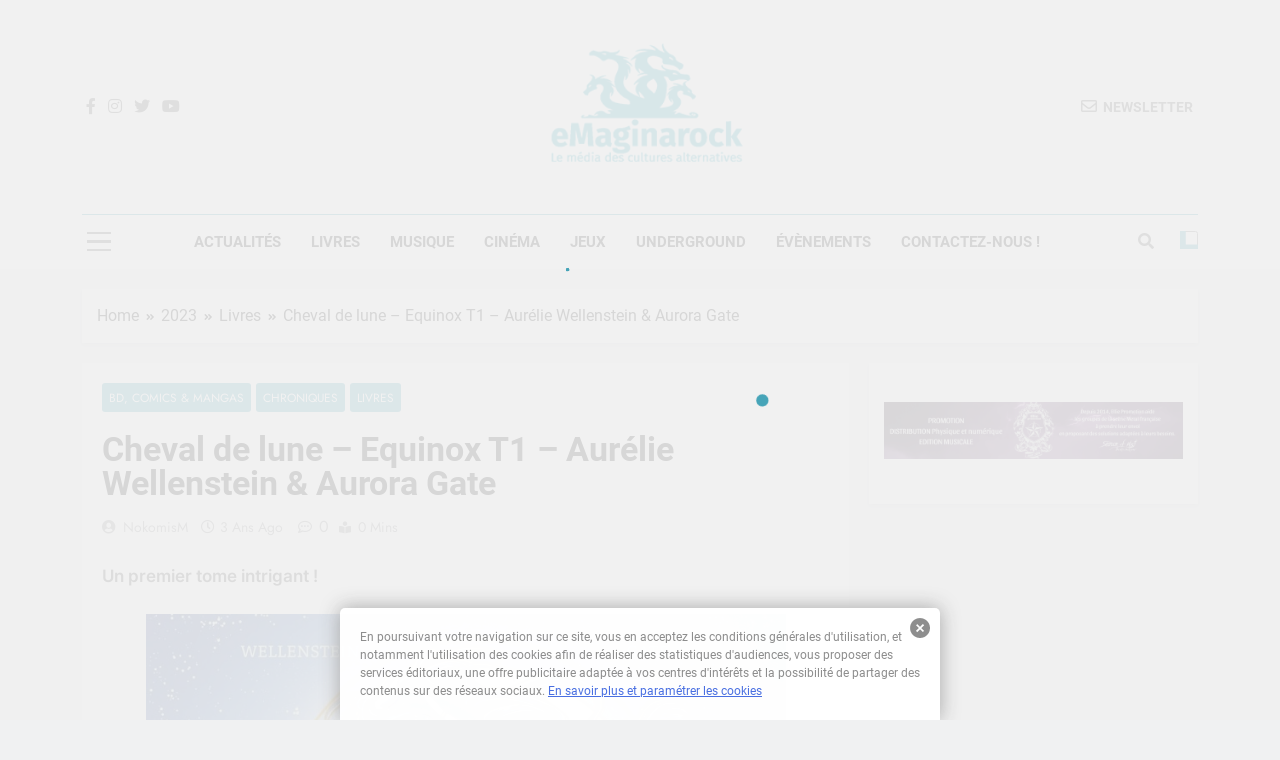

--- FILE ---
content_type: text/html; charset=UTF-8
request_url: http://www.emaginarock.fr/2023/livres/cheval-de-lune-equinox-t1-aurelie-wellenstein-aurora-gate/
body_size: 22203
content:
<!doctype html>
<html lang="fr-FR">
<head>
	<meta charset="UTF-8">
	<meta name="viewport" content="width=device-width, initial-scale=1">
	<link rel="profile" href="https://gmpg.org/xfn/11">
	<meta name='robots' content='index, follow, max-image-preview:large, max-snippet:-1, max-video-preview:-1' />

	<!-- This site is optimized with the Yoast SEO plugin v26.8 - https://yoast.com/product/yoast-seo-wordpress/ -->
	<title>Cheval de lune - Equinox T1 - Aurélie Wellenstein &amp; Aurora Gate - eMaginarock</title>
	<meta name="description" content="Un premier tome qui donne envie de se plonger dans les suivants !" />
	<link rel="canonical" href="https://www.emaginarock.fr/2023/livres/cheval-de-lune-equinox-t1-aurelie-wellenstein-aurora-gate/" />
	<meta property="og:locale" content="fr_FR" />
	<meta property="og:type" content="article" />
	<meta property="og:title" content="Cheval de lune - Equinox T1 - Aurélie Wellenstein &amp; Aurora Gate" />
	<meta property="og:description" content="Un premier tome qui donne envie de se plonger dans les suivants ! Un premier tome qui donne envie de se plonger dans les suivants !" />
	<meta property="og:url" content="https://www.emaginarock.fr/2023/livres/cheval-de-lune-equinox-t1-aurelie-wellenstein-aurora-gate/" />
	<meta property="og:site_name" content="eMaginarock" />
	<meta property="article:publisher" content="https://www.facebook.com/emaginarock/" />
	<meta property="article:published_time" content="2023-01-30T11:00:08+00:00" />
	<meta property="og:image" content="https://www.emaginarock.fr/wp-content/uploads/2023/01/Equinox1.jpg" />
	<meta property="og:image:width" content="1400" />
	<meta property="og:image:height" content="1902" />
	<meta property="og:image:type" content="image/jpeg" />
	<meta name="author" content="NokomisM" />
	<meta name="twitter:card" content="summary_large_image" />
	<meta name="twitter:title" content="Cheval de lune - Equinox T1 - Aurélie Wellenstein &amp; Aurora Gate" />
	<meta name="twitter:description" content="Un premier tome qui donne envie de se plonger dans les suivants !" />
	<meta name="twitter:image" content="http://www.emaginarock.fr/wp-content/uploads/2023/01/Equinox1.jpg" />
	<meta name="twitter:creator" content="@eMaginarock" />
	<meta name="twitter:site" content="@eMaginarock" />
	<meta name="twitter:label1" content="Écrit par" />
	<meta name="twitter:data1" content="NokomisM" />
	<script type="application/ld+json" class="yoast-schema-graph">{"@context":"https://schema.org","@graph":[{"@type":"Article","@id":"https://www.emaginarock.fr/2023/livres/cheval-de-lune-equinox-t1-aurelie-wellenstein-aurora-gate/#article","isPartOf":{"@id":"https://www.emaginarock.fr/2023/livres/cheval-de-lune-equinox-t1-aurelie-wellenstein-aurora-gate/"},"author":{"name":"NokomisM","@id":"https://www.emaginarock.fr/#/schema/person/725dcd2ad05e3648a8a35ad6e63032de"},"headline":"Cheval de lune &#8211; Equinox T1 &#8211; Aurélie Wellenstein &#038; Aurora Gate","datePublished":"2023-01-30T11:00:08+00:00","mainEntityOfPage":{"@id":"https://www.emaginarock.fr/2023/livres/cheval-de-lune-equinox-t1-aurelie-wellenstein-aurora-gate/"},"wordCount":12,"commentCount":0,"publisher":{"@id":"https://www.emaginarock.fr/#organization"},"image":{"@id":"https://www.emaginarock.fr/2023/livres/cheval-de-lune-equinox-t1-aurelie-wellenstein-aurora-gate/#primaryimage"},"thumbnailUrl":"http://www.emaginarock.fr/wp-content/uploads/2023/01/Equinox1.jpg","keywords":["album","Aurélie Wellenstein","Aurora Gate","Bande Dessinée","Cheval de lune","chronique","Drakoo","Equinox","fantasy","français","France","live","livre","Livres"],"articleSection":["BD, comics &amp; mangas","Chroniques","Livres"],"inLanguage":"fr-FR","potentialAction":[{"@type":"CommentAction","name":"Comment","target":["https://www.emaginarock.fr/2023/livres/cheval-de-lune-equinox-t1-aurelie-wellenstein-aurora-gate/#respond"]}]},{"@type":"WebPage","@id":"https://www.emaginarock.fr/2023/livres/cheval-de-lune-equinox-t1-aurelie-wellenstein-aurora-gate/","url":"https://www.emaginarock.fr/2023/livres/cheval-de-lune-equinox-t1-aurelie-wellenstein-aurora-gate/","name":"Cheval de lune - Equinox T1 - Aurélie Wellenstein & Aurora Gate - eMaginarock","isPartOf":{"@id":"https://www.emaginarock.fr/#website"},"primaryImageOfPage":{"@id":"https://www.emaginarock.fr/2023/livres/cheval-de-lune-equinox-t1-aurelie-wellenstein-aurora-gate/#primaryimage"},"image":{"@id":"https://www.emaginarock.fr/2023/livres/cheval-de-lune-equinox-t1-aurelie-wellenstein-aurora-gate/#primaryimage"},"thumbnailUrl":"http://www.emaginarock.fr/wp-content/uploads/2023/01/Equinox1.jpg","datePublished":"2023-01-30T11:00:08+00:00","description":"Un premier tome qui donne envie de se plonger dans les suivants !","breadcrumb":{"@id":"https://www.emaginarock.fr/2023/livres/cheval-de-lune-equinox-t1-aurelie-wellenstein-aurora-gate/#breadcrumb"},"inLanguage":"fr-FR","potentialAction":[{"@type":"ReadAction","target":["https://www.emaginarock.fr/2023/livres/cheval-de-lune-equinox-t1-aurelie-wellenstein-aurora-gate/"]}]},{"@type":"ImageObject","inLanguage":"fr-FR","@id":"https://www.emaginarock.fr/2023/livres/cheval-de-lune-equinox-t1-aurelie-wellenstein-aurora-gate/#primaryimage","url":"http://www.emaginarock.fr/wp-content/uploads/2023/01/Equinox1.jpg","contentUrl":"http://www.emaginarock.fr/wp-content/uploads/2023/01/Equinox1.jpg","width":1400,"height":1902},{"@type":"BreadcrumbList","@id":"https://www.emaginarock.fr/2023/livres/cheval-de-lune-equinox-t1-aurelie-wellenstein-aurora-gate/#breadcrumb","itemListElement":[{"@type":"ListItem","position":1,"name":"Accueil","item":"https://www.emaginarock.fr/"},{"@type":"ListItem","position":2,"name":"Activités du site","item":"https://www.emaginarock.fr/activites-du-site/"},{"@type":"ListItem","position":3,"name":"Cheval de lune &#8211; Equinox T1 &#8211; Aurélie Wellenstein &#038; Aurora Gate"}]},{"@type":"WebSite","@id":"https://www.emaginarock.fr/#website","url":"https://www.emaginarock.fr/","name":"eMaginarock","description":"Le média des cultures alternatives","publisher":{"@id":"https://www.emaginarock.fr/#organization"},"potentialAction":[{"@type":"SearchAction","target":{"@type":"EntryPoint","urlTemplate":"https://www.emaginarock.fr/?s={search_term_string}"},"query-input":{"@type":"PropertyValueSpecification","valueRequired":true,"valueName":"search_term_string"}}],"inLanguage":"fr-FR"},{"@type":"Organization","@id":"https://www.emaginarock.fr/#organization","name":"eMaginarock","url":"https://www.emaginarock.fr/","logo":{"@type":"ImageObject","inLanguage":"fr-FR","@id":"https://www.emaginarock.fr/#/schema/logo/image/","url":"https://i2.wp.com/www.emaginarock.fr/wp-content/uploads/2013/09/logo-newsletter.png?fit=1116%2C522","contentUrl":"https://i2.wp.com/www.emaginarock.fr/wp-content/uploads/2013/09/logo-newsletter.png?fit=1116%2C522","width":1116,"height":522,"caption":"eMaginarock"},"image":{"@id":"https://www.emaginarock.fr/#/schema/logo/image/"},"sameAs":["https://www.facebook.com/emaginarock/","https://x.com/eMaginarock","https://www.youtube.com/channel/UC7NO-PxyucHBaIvO9riwCSg"]},{"@type":"Person","@id":"https://www.emaginarock.fr/#/schema/person/725dcd2ad05e3648a8a35ad6e63032de","name":"NokomisM","image":{"@type":"ImageObject","inLanguage":"fr-FR","@id":"https://www.emaginarock.fr/#/schema/person/image/","url":"https://secure.gravatar.com/avatar/4f6e0a33cacb09e81ac36d2354c826b89ce0241f17eba2bacc84871064fbe8a8?s=96&d=mm&r=g","contentUrl":"https://secure.gravatar.com/avatar/4f6e0a33cacb09e81ac36d2354c826b89ce0241f17eba2bacc84871064fbe8a8?s=96&d=mm&r=g","caption":"NokomisM"},"url":"http://www.emaginarock.fr/author/nokomism/"}]}</script>
	<!-- / Yoast SEO plugin. -->


<link rel='dns-prefetch' href='//www.emaginarock.fr' />
<link rel='dns-prefetch' href='//stats.wp.com' />
<link rel="alternate" type="application/rss+xml" title="eMaginarock &raquo; Flux" href="http://www.emaginarock.fr/feed/" />
<link rel="alternate" type="application/rss+xml" title="eMaginarock &raquo; Flux des commentaires" href="http://www.emaginarock.fr/comments/feed/" />
<link rel="alternate" type="application/rss+xml" title="eMaginarock &raquo; Cheval de lune &#8211; Equinox T1 &#8211; Aurélie Wellenstein &#038; Aurora Gate Flux des commentaires" href="http://www.emaginarock.fr/2023/livres/cheval-de-lune-equinox-t1-aurelie-wellenstein-aurora-gate/feed/" />
<link rel="alternate" title="oEmbed (JSON)" type="application/json+oembed" href="http://www.emaginarock.fr/wp-json/oembed/1.0/embed?url=http%3A%2F%2Fwww.emaginarock.fr%2F2023%2Flivres%2Fcheval-de-lune-equinox-t1-aurelie-wellenstein-aurora-gate%2F" />
<link rel="alternate" title="oEmbed (XML)" type="text/xml+oembed" href="http://www.emaginarock.fr/wp-json/oembed/1.0/embed?url=http%3A%2F%2Fwww.emaginarock.fr%2F2023%2Flivres%2Fcheval-de-lune-equinox-t1-aurelie-wellenstein-aurora-gate%2F&#038;format=xml" />
<style id='wp-img-auto-sizes-contain-inline-css'>
img:is([sizes=auto i],[sizes^="auto," i]){contain-intrinsic-size:3000px 1500px}
/*# sourceURL=wp-img-auto-sizes-contain-inline-css */
</style>
<style id='wp-emoji-styles-inline-css'>

	img.wp-smiley, img.emoji {
		display: inline !important;
		border: none !important;
		box-shadow: none !important;
		height: 1em !important;
		width: 1em !important;
		margin: 0 0.07em !important;
		vertical-align: -0.1em !important;
		background: none !important;
		padding: 0 !important;
	}
/*# sourceURL=wp-emoji-styles-inline-css */
</style>
<style id='wp-block-library-inline-css'>
:root{--wp-block-synced-color:#7a00df;--wp-block-synced-color--rgb:122,0,223;--wp-bound-block-color:var(--wp-block-synced-color);--wp-editor-canvas-background:#ddd;--wp-admin-theme-color:#007cba;--wp-admin-theme-color--rgb:0,124,186;--wp-admin-theme-color-darker-10:#006ba1;--wp-admin-theme-color-darker-10--rgb:0,107,160.5;--wp-admin-theme-color-darker-20:#005a87;--wp-admin-theme-color-darker-20--rgb:0,90,135;--wp-admin-border-width-focus:2px}@media (min-resolution:192dpi){:root{--wp-admin-border-width-focus:1.5px}}.wp-element-button{cursor:pointer}:root .has-very-light-gray-background-color{background-color:#eee}:root .has-very-dark-gray-background-color{background-color:#313131}:root .has-very-light-gray-color{color:#eee}:root .has-very-dark-gray-color{color:#313131}:root .has-vivid-green-cyan-to-vivid-cyan-blue-gradient-background{background:linear-gradient(135deg,#00d084,#0693e3)}:root .has-purple-crush-gradient-background{background:linear-gradient(135deg,#34e2e4,#4721fb 50%,#ab1dfe)}:root .has-hazy-dawn-gradient-background{background:linear-gradient(135deg,#faaca8,#dad0ec)}:root .has-subdued-olive-gradient-background{background:linear-gradient(135deg,#fafae1,#67a671)}:root .has-atomic-cream-gradient-background{background:linear-gradient(135deg,#fdd79a,#004a59)}:root .has-nightshade-gradient-background{background:linear-gradient(135deg,#330968,#31cdcf)}:root .has-midnight-gradient-background{background:linear-gradient(135deg,#020381,#2874fc)}:root{--wp--preset--font-size--normal:16px;--wp--preset--font-size--huge:42px}.has-regular-font-size{font-size:1em}.has-larger-font-size{font-size:2.625em}.has-normal-font-size{font-size:var(--wp--preset--font-size--normal)}.has-huge-font-size{font-size:var(--wp--preset--font-size--huge)}.has-text-align-center{text-align:center}.has-text-align-left{text-align:left}.has-text-align-right{text-align:right}.has-fit-text{white-space:nowrap!important}#end-resizable-editor-section{display:none}.aligncenter{clear:both}.items-justified-left{justify-content:flex-start}.items-justified-center{justify-content:center}.items-justified-right{justify-content:flex-end}.items-justified-space-between{justify-content:space-between}.screen-reader-text{border:0;clip-path:inset(50%);height:1px;margin:-1px;overflow:hidden;padding:0;position:absolute;width:1px;word-wrap:normal!important}.screen-reader-text:focus{background-color:#ddd;clip-path:none;color:#444;display:block;font-size:1em;height:auto;left:5px;line-height:normal;padding:15px 23px 14px;text-decoration:none;top:5px;width:auto;z-index:100000}html :where(.has-border-color){border-style:solid}html :where([style*=border-top-color]){border-top-style:solid}html :where([style*=border-right-color]){border-right-style:solid}html :where([style*=border-bottom-color]){border-bottom-style:solid}html :where([style*=border-left-color]){border-left-style:solid}html :where([style*=border-width]){border-style:solid}html :where([style*=border-top-width]){border-top-style:solid}html :where([style*=border-right-width]){border-right-style:solid}html :where([style*=border-bottom-width]){border-bottom-style:solid}html :where([style*=border-left-width]){border-left-style:solid}html :where(img[class*=wp-image-]){height:auto;max-width:100%}:where(figure){margin:0 0 1em}html :where(.is-position-sticky){--wp-admin--admin-bar--position-offset:var(--wp-admin--admin-bar--height,0px)}@media screen and (max-width:600px){html :where(.is-position-sticky){--wp-admin--admin-bar--position-offset:0px}}

/*# sourceURL=wp-block-library-inline-css */
</style><style id='global-styles-inline-css'>
:root{--wp--preset--aspect-ratio--square: 1;--wp--preset--aspect-ratio--4-3: 4/3;--wp--preset--aspect-ratio--3-4: 3/4;--wp--preset--aspect-ratio--3-2: 3/2;--wp--preset--aspect-ratio--2-3: 2/3;--wp--preset--aspect-ratio--16-9: 16/9;--wp--preset--aspect-ratio--9-16: 9/16;--wp--preset--color--black: #000000;--wp--preset--color--cyan-bluish-gray: #abb8c3;--wp--preset--color--white: #ffffff;--wp--preset--color--pale-pink: #f78da7;--wp--preset--color--vivid-red: #cf2e2e;--wp--preset--color--luminous-vivid-orange: #ff6900;--wp--preset--color--luminous-vivid-amber: #fcb900;--wp--preset--color--light-green-cyan: #7bdcb5;--wp--preset--color--vivid-green-cyan: #00d084;--wp--preset--color--pale-cyan-blue: #8ed1fc;--wp--preset--color--vivid-cyan-blue: #0693e3;--wp--preset--color--vivid-purple: #9b51e0;--wp--preset--gradient--vivid-cyan-blue-to-vivid-purple: linear-gradient(135deg,rgb(6,147,227) 0%,rgb(155,81,224) 100%);--wp--preset--gradient--light-green-cyan-to-vivid-green-cyan: linear-gradient(135deg,rgb(122,220,180) 0%,rgb(0,208,130) 100%);--wp--preset--gradient--luminous-vivid-amber-to-luminous-vivid-orange: linear-gradient(135deg,rgb(252,185,0) 0%,rgb(255,105,0) 100%);--wp--preset--gradient--luminous-vivid-orange-to-vivid-red: linear-gradient(135deg,rgb(255,105,0) 0%,rgb(207,46,46) 100%);--wp--preset--gradient--very-light-gray-to-cyan-bluish-gray: linear-gradient(135deg,rgb(238,238,238) 0%,rgb(169,184,195) 100%);--wp--preset--gradient--cool-to-warm-spectrum: linear-gradient(135deg,rgb(74,234,220) 0%,rgb(151,120,209) 20%,rgb(207,42,186) 40%,rgb(238,44,130) 60%,rgb(251,105,98) 80%,rgb(254,248,76) 100%);--wp--preset--gradient--blush-light-purple: linear-gradient(135deg,rgb(255,206,236) 0%,rgb(152,150,240) 100%);--wp--preset--gradient--blush-bordeaux: linear-gradient(135deg,rgb(254,205,165) 0%,rgb(254,45,45) 50%,rgb(107,0,62) 100%);--wp--preset--gradient--luminous-dusk: linear-gradient(135deg,rgb(255,203,112) 0%,rgb(199,81,192) 50%,rgb(65,88,208) 100%);--wp--preset--gradient--pale-ocean: linear-gradient(135deg,rgb(255,245,203) 0%,rgb(182,227,212) 50%,rgb(51,167,181) 100%);--wp--preset--gradient--electric-grass: linear-gradient(135deg,rgb(202,248,128) 0%,rgb(113,206,126) 100%);--wp--preset--gradient--midnight: linear-gradient(135deg,rgb(2,3,129) 0%,rgb(40,116,252) 100%);--wp--preset--font-size--small: 13px;--wp--preset--font-size--medium: 20px;--wp--preset--font-size--large: 36px;--wp--preset--font-size--x-large: 42px;--wp--preset--spacing--20: 0.44rem;--wp--preset--spacing--30: 0.67rem;--wp--preset--spacing--40: 1rem;--wp--preset--spacing--50: 1.5rem;--wp--preset--spacing--60: 2.25rem;--wp--preset--spacing--70: 3.38rem;--wp--preset--spacing--80: 5.06rem;--wp--preset--shadow--natural: 6px 6px 9px rgba(0, 0, 0, 0.2);--wp--preset--shadow--deep: 12px 12px 50px rgba(0, 0, 0, 0.4);--wp--preset--shadow--sharp: 6px 6px 0px rgba(0, 0, 0, 0.2);--wp--preset--shadow--outlined: 6px 6px 0px -3px rgb(255, 255, 255), 6px 6px rgb(0, 0, 0);--wp--preset--shadow--crisp: 6px 6px 0px rgb(0, 0, 0);}:where(.is-layout-flex){gap: 0.5em;}:where(.is-layout-grid){gap: 0.5em;}body .is-layout-flex{display: flex;}.is-layout-flex{flex-wrap: wrap;align-items: center;}.is-layout-flex > :is(*, div){margin: 0;}body .is-layout-grid{display: grid;}.is-layout-grid > :is(*, div){margin: 0;}:where(.wp-block-columns.is-layout-flex){gap: 2em;}:where(.wp-block-columns.is-layout-grid){gap: 2em;}:where(.wp-block-post-template.is-layout-flex){gap: 1.25em;}:where(.wp-block-post-template.is-layout-grid){gap: 1.25em;}.has-black-color{color: var(--wp--preset--color--black) !important;}.has-cyan-bluish-gray-color{color: var(--wp--preset--color--cyan-bluish-gray) !important;}.has-white-color{color: var(--wp--preset--color--white) !important;}.has-pale-pink-color{color: var(--wp--preset--color--pale-pink) !important;}.has-vivid-red-color{color: var(--wp--preset--color--vivid-red) !important;}.has-luminous-vivid-orange-color{color: var(--wp--preset--color--luminous-vivid-orange) !important;}.has-luminous-vivid-amber-color{color: var(--wp--preset--color--luminous-vivid-amber) !important;}.has-light-green-cyan-color{color: var(--wp--preset--color--light-green-cyan) !important;}.has-vivid-green-cyan-color{color: var(--wp--preset--color--vivid-green-cyan) !important;}.has-pale-cyan-blue-color{color: var(--wp--preset--color--pale-cyan-blue) !important;}.has-vivid-cyan-blue-color{color: var(--wp--preset--color--vivid-cyan-blue) !important;}.has-vivid-purple-color{color: var(--wp--preset--color--vivid-purple) !important;}.has-black-background-color{background-color: var(--wp--preset--color--black) !important;}.has-cyan-bluish-gray-background-color{background-color: var(--wp--preset--color--cyan-bluish-gray) !important;}.has-white-background-color{background-color: var(--wp--preset--color--white) !important;}.has-pale-pink-background-color{background-color: var(--wp--preset--color--pale-pink) !important;}.has-vivid-red-background-color{background-color: var(--wp--preset--color--vivid-red) !important;}.has-luminous-vivid-orange-background-color{background-color: var(--wp--preset--color--luminous-vivid-orange) !important;}.has-luminous-vivid-amber-background-color{background-color: var(--wp--preset--color--luminous-vivid-amber) !important;}.has-light-green-cyan-background-color{background-color: var(--wp--preset--color--light-green-cyan) !important;}.has-vivid-green-cyan-background-color{background-color: var(--wp--preset--color--vivid-green-cyan) !important;}.has-pale-cyan-blue-background-color{background-color: var(--wp--preset--color--pale-cyan-blue) !important;}.has-vivid-cyan-blue-background-color{background-color: var(--wp--preset--color--vivid-cyan-blue) !important;}.has-vivid-purple-background-color{background-color: var(--wp--preset--color--vivid-purple) !important;}.has-black-border-color{border-color: var(--wp--preset--color--black) !important;}.has-cyan-bluish-gray-border-color{border-color: var(--wp--preset--color--cyan-bluish-gray) !important;}.has-white-border-color{border-color: var(--wp--preset--color--white) !important;}.has-pale-pink-border-color{border-color: var(--wp--preset--color--pale-pink) !important;}.has-vivid-red-border-color{border-color: var(--wp--preset--color--vivid-red) !important;}.has-luminous-vivid-orange-border-color{border-color: var(--wp--preset--color--luminous-vivid-orange) !important;}.has-luminous-vivid-amber-border-color{border-color: var(--wp--preset--color--luminous-vivid-amber) !important;}.has-light-green-cyan-border-color{border-color: var(--wp--preset--color--light-green-cyan) !important;}.has-vivid-green-cyan-border-color{border-color: var(--wp--preset--color--vivid-green-cyan) !important;}.has-pale-cyan-blue-border-color{border-color: var(--wp--preset--color--pale-cyan-blue) !important;}.has-vivid-cyan-blue-border-color{border-color: var(--wp--preset--color--vivid-cyan-blue) !important;}.has-vivid-purple-border-color{border-color: var(--wp--preset--color--vivid-purple) !important;}.has-vivid-cyan-blue-to-vivid-purple-gradient-background{background: var(--wp--preset--gradient--vivid-cyan-blue-to-vivid-purple) !important;}.has-light-green-cyan-to-vivid-green-cyan-gradient-background{background: var(--wp--preset--gradient--light-green-cyan-to-vivid-green-cyan) !important;}.has-luminous-vivid-amber-to-luminous-vivid-orange-gradient-background{background: var(--wp--preset--gradient--luminous-vivid-amber-to-luminous-vivid-orange) !important;}.has-luminous-vivid-orange-to-vivid-red-gradient-background{background: var(--wp--preset--gradient--luminous-vivid-orange-to-vivid-red) !important;}.has-very-light-gray-to-cyan-bluish-gray-gradient-background{background: var(--wp--preset--gradient--very-light-gray-to-cyan-bluish-gray) !important;}.has-cool-to-warm-spectrum-gradient-background{background: var(--wp--preset--gradient--cool-to-warm-spectrum) !important;}.has-blush-light-purple-gradient-background{background: var(--wp--preset--gradient--blush-light-purple) !important;}.has-blush-bordeaux-gradient-background{background: var(--wp--preset--gradient--blush-bordeaux) !important;}.has-luminous-dusk-gradient-background{background: var(--wp--preset--gradient--luminous-dusk) !important;}.has-pale-ocean-gradient-background{background: var(--wp--preset--gradient--pale-ocean) !important;}.has-electric-grass-gradient-background{background: var(--wp--preset--gradient--electric-grass) !important;}.has-midnight-gradient-background{background: var(--wp--preset--gradient--midnight) !important;}.has-small-font-size{font-size: var(--wp--preset--font-size--small) !important;}.has-medium-font-size{font-size: var(--wp--preset--font-size--medium) !important;}.has-large-font-size{font-size: var(--wp--preset--font-size--large) !important;}.has-x-large-font-size{font-size: var(--wp--preset--font-size--x-large) !important;}
/*# sourceURL=global-styles-inline-css */
</style>

<style id='classic-theme-styles-inline-css'>
/*! This file is auto-generated */
.wp-block-button__link{color:#fff;background-color:#32373c;border-radius:9999px;box-shadow:none;text-decoration:none;padding:calc(.667em + 2px) calc(1.333em + 2px);font-size:1.125em}.wp-block-file__button{background:#32373c;color:#fff;text-decoration:none}
/*# sourceURL=/wp-includes/css/classic-themes.min.css */
</style>
<link rel='stylesheet' id='contact-form-7-css' href='http://www.emaginarock.fr/wp-content/plugins/contact-form-7/includes/css/styles.css?ver=6.1.4' media='all' />
<style id='contact-form-7-inline-css'>
.wpcf7 .wpcf7-recaptcha iframe {margin-bottom: 0;}.wpcf7 .wpcf7-recaptcha[data-align="center"] > div {margin: 0 auto;}.wpcf7 .wpcf7-recaptcha[data-align="right"] > div {margin: 0 0 0 auto;}
/*# sourceURL=contact-form-7-inline-css */
</style>
<link rel='stylesheet' id='bwg_fonts-css' href='http://www.emaginarock.fr/wp-content/plugins/photo-gallery/css/bwg-fonts/fonts.css?ver=0.0.1' media='all' />
<link rel='stylesheet' id='sumoselect-css' href='http://www.emaginarock.fr/wp-content/plugins/photo-gallery/css/sumoselect.min.css?ver=3.4.6' media='all' />
<link rel='stylesheet' id='mCustomScrollbar-css' href='http://www.emaginarock.fr/wp-content/plugins/photo-gallery/css/jquery.mCustomScrollbar.min.css?ver=3.1.5' media='all' />
<link rel='stylesheet' id='bwg_frontend-css' href='http://www.emaginarock.fr/wp-content/plugins/photo-gallery/css/styles.min.css?ver=1.8.37' media='all' />
<link rel='stylesheet' id='widgetopts-styles-css' href='http://www.emaginarock.fr/wp-content/plugins/widget-options/assets/css/widget-options.css?ver=4.1.3' media='all' />
<link rel='stylesheet' id='fontawesome-css' href='http://www.emaginarock.fr/wp-content/themes/newsmatic/assets/lib/fontawesome/css/all.min.css?ver=5.15.3' media='all' />
<link rel='stylesheet' id='slick-css' href='http://www.emaginarock.fr/wp-content/themes/newsmatic/assets/lib/slick/slick.css?ver=1.8.1' media='all' />
<link rel='stylesheet' id='newsmatic-typo-fonts-css' href='http://www.emaginarock.fr/wp-content/fonts/22c8d6d56cf4a0cb4c042113e7a517af.css' media='all' />
<link rel='stylesheet' id='newsmatic-style-css' href='http://www.emaginarock.fr/wp-content/themes/newsmatic/style.css?ver=1.3.9' media='all' />
<style id='newsmatic-style-inline-css'>
body.newsmatic_font_typography{ --newsmatic-global-preset-color-1: #64748b;}
 body.newsmatic_font_typography{ --newsmatic-global-preset-color-2: #27272a;}
 body.newsmatic_font_typography{ --newsmatic-global-preset-color-3: #ef4444;}
 body.newsmatic_font_typography{ --newsmatic-global-preset-color-4: #eab308;}
 body.newsmatic_font_typography{ --newsmatic-global-preset-color-5: #84cc16;}
 body.newsmatic_font_typography{ --newsmatic-global-preset-color-6: #22c55e;}
 body.newsmatic_font_typography{ --newsmatic-global-preset-color-7: #06b6d4;}
 body.newsmatic_font_typography{ --newsmatic-global-preset-color-8: #0284c7;}
 body.newsmatic_font_typography{ --newsmatic-global-preset-color-9: #6366f1;}
 body.newsmatic_font_typography{ --newsmatic-global-preset-color-10: #84cc16;}
 body.newsmatic_font_typography{ --newsmatic-global-preset-color-11: #a855f7;}
 body.newsmatic_font_typography{ --newsmatic-global-preset-color-12: #f43f5e;}
 body.newsmatic_font_typography{ --newsmatic-global-preset-gradient-color-1: linear-gradient( 135deg, #485563 10%, #29323c 100%);}
 body.newsmatic_font_typography{ --newsmatic-global-preset-gradient-color-2: linear-gradient( 135deg, #FF512F 10%, #F09819 100%);}
 body.newsmatic_font_typography{ --newsmatic-global-preset-gradient-color-3: linear-gradient( 135deg, #00416A 10%, #E4E5E6 100%);}
 body.newsmatic_font_typography{ --newsmatic-global-preset-gradient-color-4: linear-gradient( 135deg, #CE9FFC 10%, #7367F0 100%);}
 body.newsmatic_font_typography{ --newsmatic-global-preset-gradient-color-5: linear-gradient( 135deg, #90F7EC 10%, #32CCBC 100%);}
 body.newsmatic_font_typography{ --newsmatic-global-preset-gradient-color-6: linear-gradient( 135deg, #81FBB8 10%, #28C76F 100%);}
 body.newsmatic_font_typography{ --newsmatic-global-preset-gradient-color-7: linear-gradient( 135deg, #EB3349 10%, #F45C43 100%);}
 body.newsmatic_font_typography{ --newsmatic-global-preset-gradient-color-8: linear-gradient( 135deg, #FFF720 10%, #3CD500 100%);}
 body.newsmatic_font_typography{ --newsmatic-global-preset-gradient-color-9: linear-gradient( 135deg, #FF96F9 10%, #C32BAC 100%);}
 body.newsmatic_font_typography{ --newsmatic-global-preset-gradient-color-10: linear-gradient( 135deg, #69FF97 10%, #00E4FF 100%);}
 body.newsmatic_font_typography{ --newsmatic-global-preset-gradient-color-11: linear-gradient( 135deg, #3C8CE7 10%, #00EAFF 100%);}
 body.newsmatic_font_typography{ --newsmatic-global-preset-gradient-color-12: linear-gradient( 135deg, #FF7AF5 10%, #513162 100%);}
.newsmatic_font_typography { --header-padding: 35px;} .newsmatic_font_typography { --header-padding-tablet: 30px;} .newsmatic_font_typography { --header-padding-smartphone: 30px;}.newsmatic_main_body .site-header.layout--default .top-header{ background: #1b8415}.newsmatic_font_typography .header-custom-button{ background: linear-gradient(135deg,rgb(178,7,29) 0%,rgb(1,1,1) 100%)}.newsmatic_font_typography .header-custom-button:hover{ background: #b2071d}.newsmatic_font_typography { --site-title-family : Roboto; }
.newsmatic_font_typography { --site-title-weight : 700; }
.newsmatic_font_typography { --site-title-texttransform : capitalize; }
.newsmatic_font_typography { --site-title-textdecoration : none; }
.newsmatic_font_typography { --site-title-size : 45px; }
.newsmatic_font_typography { --site-title-size-tab : 43px; }
.newsmatic_font_typography { --site-title-size-mobile : 40px; }
.newsmatic_font_typography { --site-title-lineheight : 45px; }
.newsmatic_font_typography { --site-title-lineheight-tab : 42px; }
.newsmatic_font_typography { --site-title-lineheight-mobile : 40px; }
.newsmatic_font_typography { --site-title-letterspacing : 0px; }
.newsmatic_font_typography { --site-title-letterspacing-tab : 0px; }
.newsmatic_font_typography { --site-title-letterspacing-mobile : 0px; }
.newsmatic_font_typography { --site-tagline-family : Roboto; }
.newsmatic_font_typography { --site-tagline-weight : 400; }
.newsmatic_font_typography { --site-tagline-texttransform : capitalize; }
.newsmatic_font_typography { --site-tagline-textdecoration : none; }
.newsmatic_font_typography { --site-tagline-size : 16px; }
.newsmatic_font_typography { --site-tagline-size-tab : 16px; }
.newsmatic_font_typography { --site-tagline-size-mobile : 16px; }
.newsmatic_font_typography { --site-tagline-lineheight : 26px; }
.newsmatic_font_typography { --site-tagline-lineheight-tab : 26px; }
.newsmatic_font_typography { --site-tagline-lineheight-mobile : 16px; }
.newsmatic_font_typography { --site-tagline-letterspacing : 0px; }
.newsmatic_font_typography { --site-tagline-letterspacing-tab : 0px; }
.newsmatic_font_typography { --site-tagline-letterspacing-mobile : 0px; }
body .site-branding img.custom-logo{ width: 230px; }@media(max-width: 940px) { body .site-branding img.custom-logo{ width: 200px; } }
@media(max-width: 610px) { body .site-branding img.custom-logo{ width: 200px; } }
.newsmatic_font_typography  { --menu-color-hover : #319ab0; }.newsmatic_font_typography  { --sidebar-toggle-color: #525252;}.newsmatic_font_typography  { --sidebar-toggle-color-hover : #319ab0; }.newsmatic_font_typography  { --search-color: #525252;}.newsmatic_font_typography  { --search-color-hover : #319ab0; }.newsmatic_main_body { --site-bk-color: #F0F1F2}.newsmatic_font_typography  { --move-to-top-background-color: #319ab0;}.newsmatic_font_typography  { --move-to-top-background-color-hover : #319ab0; }.newsmatic_font_typography  { --move-to-top-color: #fff;}.newsmatic_font_typography  { --move-to-top-color-hover : #fff; }@media(max-width: 610px) { .ads-banner{ display : block;} }@media(max-width: 610px) { body #newsmatic-scroll-to-top.show{ display : none;} }body .site-header.layout--default .menu-section .row{ border-top: 1px solid #319ab0;}body .site-footer.dark_bk{ border-top: 5px solid #1B8415;}.newsmatic_font_typography  { --custom-btn-color: #ffffff;}.newsmatic_font_typography  { --custom-btn-color-hover : #ffffff; } body.newsmatic_main_body{ --theme-color-red: #319ab0;} body.newsmatic_dark_mode{ --theme-color-red: #319ab0;}body .post-categories .cat-item.cat-8878 { background-color : #319ab0} body .newsmatic-category-no-bk .post-categories .cat-item.cat-8878 a  { color : #319ab0} body.single .post-categories .cat-item.cat-8878 { background-color : #319ab0} body .post-categories .cat-item.cat-1599 { background-color : #319ab0} body .newsmatic-category-no-bk .post-categories .cat-item.cat-1599 a  { color : #319ab0} body.single .post-categories .cat-item.cat-1599 { background-color : #319ab0} body .post-categories .cat-item.cat-8883 { background-color : #319ab0} body .newsmatic-category-no-bk .post-categories .cat-item.cat-8883 a  { color : #319ab0} body.single .post-categories .cat-item.cat-8883 { background-color : #319ab0} body .post-categories .cat-item.cat-1609 { background-color : #319ab0} body .newsmatic-category-no-bk .post-categories .cat-item.cat-1609 a  { color : #319ab0} body.single .post-categories .cat-item.cat-1609 { background-color : #319ab0} body .post-categories .cat-item.cat-1595 { background-color : #319ab0} body .newsmatic-category-no-bk .post-categories .cat-item.cat-1595 a  { color : #319ab0} body.single .post-categories .cat-item.cat-1595 { background-color : #319ab0} body .post-categories .cat-item.cat-7760 { background-color : #319ab0} body .newsmatic-category-no-bk .post-categories .cat-item.cat-7760 a  { color : #319ab0} body.single .post-categories .cat-item.cat-7760 { background-color : #319ab0} body .post-categories .cat-item.cat-1590 { background-color : #319ab0} body .newsmatic-category-no-bk .post-categories .cat-item.cat-1590 a  { color : #319ab0} body.single .post-categories .cat-item.cat-1590 { background-color : #319ab0} body .post-categories .cat-item.cat-1607 { background-color : #319ab0} body .newsmatic-category-no-bk .post-categories .cat-item.cat-1607 a  { color : #319ab0} body.single .post-categories .cat-item.cat-1607 { background-color : #319ab0} body .post-categories .cat-item.cat-1615 { background-color : #319ab0} body .newsmatic-category-no-bk .post-categories .cat-item.cat-1615 a  { color : #319ab0} body.single .post-categories .cat-item.cat-1615 { background-color : #319ab0} body .post-categories .cat-item.cat-1 { background-color : #319ab0} body .newsmatic-category-no-bk .post-categories .cat-item.cat-1 a  { color : #319ab0} body.single .post-categories .cat-item.cat-1 { background-color : #319ab0} body .post-categories .cat-item.cat-1605 { background-color : #319ab0} body .newsmatic-category-no-bk .post-categories .cat-item.cat-1605 a  { color : #319ab0} body.single .post-categories .cat-item.cat-1605 { background-color : #319ab0} body .post-categories .cat-item.cat-7132 { background-color : #319ab0} body .newsmatic-category-no-bk .post-categories .cat-item.cat-7132 a  { color : #319ab0} body.single .post-categories .cat-item.cat-7132 { background-color : #319ab0} body .post-categories .cat-item.cat-1597 { background-color : #319ab0} body .newsmatic-category-no-bk .post-categories .cat-item.cat-1597 a  { color : #319ab0} body.single .post-categories .cat-item.cat-1597 { background-color : #319ab0} body .post-categories .cat-item.cat-1588 { background-color : #319ab0} body .newsmatic-category-no-bk .post-categories .cat-item.cat-1588 a  { color : #319ab0} body.single .post-categories .cat-item.cat-1588 { background-color : #319ab0} body .post-categories .cat-item.cat-1596 { background-color : #319ab0} body .newsmatic-category-no-bk .post-categories .cat-item.cat-1596 a  { color : #319ab0} body.single .post-categories .cat-item.cat-1596 { background-color : #319ab0} body .post-categories .cat-item.cat-1587 { background-color : #319ab0} body .newsmatic-category-no-bk .post-categories .cat-item.cat-1587 a  { color : #319ab0} body.single .post-categories .cat-item.cat-1587 { background-color : #319ab0} body .post-categories .cat-item.cat-5931 { background-color : #319ab0} body .newsmatic-category-no-bk .post-categories .cat-item.cat-5931 a  { color : #319ab0} body.single .post-categories .cat-item.cat-5931 { background-color : #319ab0} body .post-categories .cat-item.cat-2405 { background-color : #319ab0} body .newsmatic-category-no-bk .post-categories .cat-item.cat-2405 a  { color : #319ab0} body.single .post-categories .cat-item.cat-2405 { background-color : #319ab0} body .post-categories .cat-item.cat-1606 { background-color : #319ab0} body .newsmatic-category-no-bk .post-categories .cat-item.cat-1606 a  { color : #319ab0} body.single .post-categories .cat-item.cat-1606 { background-color : #319ab0} body .post-categories .cat-item.cat-8879 { background-color : #319ab0} body .newsmatic-category-no-bk .post-categories .cat-item.cat-8879 a  { color : #319ab0} body.single .post-categories .cat-item.cat-8879 { background-color : #319ab0} body .post-categories .cat-item.cat-1610 { background-color : #319ab0} body .newsmatic-category-no-bk .post-categories .cat-item.cat-1610 a  { color : #319ab0} body.single .post-categories .cat-item.cat-1610 { background-color : #319ab0} body .post-categories .cat-item.cat-1592 { background-color : #319ab0} body .newsmatic-category-no-bk .post-categories .cat-item.cat-1592 a  { color : #319ab0} body.single .post-categories .cat-item.cat-1592 { background-color : #319ab0} body .post-categories .cat-item.cat-1600 { background-color : #319ab0} body .newsmatic-category-no-bk .post-categories .cat-item.cat-1600 a  { color : #319ab0} body.single .post-categories .cat-item.cat-1600 { background-color : #319ab0} body .post-categories .cat-item.cat-5506 { background-color : #319ab0} body .newsmatic-category-no-bk .post-categories .cat-item.cat-5506 a  { color : #319ab0} body.single .post-categories .cat-item.cat-5506 { background-color : #319ab0} body .post-categories .cat-item.cat-1603 { background-color : #319ab0} body .newsmatic-category-no-bk .post-categories .cat-item.cat-1603 a  { color : #319ab0} body.single .post-categories .cat-item.cat-1603 { background-color : #319ab0} body .post-categories .cat-item.cat-1601 { background-color : #319ab0} body .newsmatic-category-no-bk .post-categories .cat-item.cat-1601 a  { color : #319ab0} body.single .post-categories .cat-item.cat-1601 { background-color : #319ab0} body .post-categories .cat-item.cat-1602 { background-color : #319ab0} body .newsmatic-category-no-bk .post-categories .cat-item.cat-1602 a  { color : #319ab0} body.single .post-categories .cat-item.cat-1602 { background-color : #319ab0} body .post-categories .cat-item.cat-1586 { background-color : #319ab0} body .newsmatic-category-no-bk .post-categories .cat-item.cat-1586 a  { color : #319ab0} body.single .post-categories .cat-item.cat-1586 { background-color : #319ab0} body .post-categories .cat-item.cat-1593 { background-color : #319ab0} body .newsmatic-category-no-bk .post-categories .cat-item.cat-1593 a  { color : #319ab0} body.single .post-categories .cat-item.cat-1593 { background-color : #319ab0} body .post-categories .cat-item.cat-1591 { background-color : #319ab0} body .newsmatic-category-no-bk .post-categories .cat-item.cat-1591 a  { color : #319ab0} body.single .post-categories .cat-item.cat-1591 { background-color : #319ab0} body .post-categories .cat-item.cat-1782 { background-color : #319ab0} body .newsmatic-category-no-bk .post-categories .cat-item.cat-1782 a  { color : #319ab0} body.single .post-categories .cat-item.cat-1782 { background-color : #319ab0} body .post-categories .cat-item.cat-1604 { background-color : #319ab0} body .newsmatic-category-no-bk .post-categories .cat-item.cat-1604 a  { color : #319ab0} body.single .post-categories .cat-item.cat-1604 { background-color : #319ab0} body .post-categories .cat-item.cat-1594 { background-color : #319ab0} body .newsmatic-category-no-bk .post-categories .cat-item.cat-1594 a  { color : #319ab0} body.single .post-categories .cat-item.cat-1594 { background-color : #319ab0} body .post-categories .cat-item.cat-1608 { background-color : #319ab0} body .newsmatic-category-no-bk .post-categories .cat-item.cat-1608 a  { color : #319ab0} body.single .post-categories .cat-item.cat-1608 { background-color : #319ab0} body .post-categories .cat-item.cat-1598 { background-color : var( --newsmatic-global-preset-color-7 )} body .newsmatic-category-no-bk .post-categories .cat-item.cat-1598 a  { color : var( --newsmatic-global-preset-color-7 )} body.single .post-categories .cat-item.cat-1598 { background-color : var( --newsmatic-global-preset-color-7 )} body .post-categories .cat-item.cat-1589 { background-color : var( --newsmatic-global-preset-color-7 )} body .newsmatic-category-no-bk .post-categories .cat-item.cat-1589 a  { color : var( --newsmatic-global-preset-color-7 )} body.single .post-categories .cat-item.cat-1589 { background-color : var( --newsmatic-global-preset-color-7 )} body .post-categories .cat-item.cat-1720 { background-color : var( --newsmatic-global-preset-color-7 )} body .newsmatic-category-no-bk .post-categories .cat-item.cat-1720 a  { color : var( --newsmatic-global-preset-color-7 )} body.single .post-categories .cat-item.cat-1720 { background-color : var( --newsmatic-global-preset-color-7 )} body .post-categories .cat-item.cat-8880 { background-color : var( --newsmatic-global-preset-color-7 )} body .newsmatic-category-no-bk .post-categories .cat-item.cat-8880 a  { color : var( --newsmatic-global-preset-color-7 )} body.single .post-categories .cat-item.cat-8880 { background-color : var( --newsmatic-global-preset-color-7 )} body .post-categories .cat-item.cat-8882 { background-color : var( --newsmatic-global-preset-color-7 )} body .newsmatic-category-no-bk .post-categories .cat-item.cat-8882 a  { color : var( --newsmatic-global-preset-color-7 )} body.single .post-categories .cat-item.cat-8882 { background-color : var( --newsmatic-global-preset-color-7 )}  #main-banner-section .main-banner-slider figure.post-thumb { border-radius: 14px; } #main-banner-section .main-banner-slider .post-element{ border-radius: 14px;}
 @media (max-width: 769px){ #main-banner-section .main-banner-slider figure.post-thumb { border-radius: 0px; } #main-banner-section .main-banner-slider .post-element { border-radius: 14px; } }
 @media (max-width: 548px){ #main-banner-section .main-banner-slider figure.post-thumb  { border-radius: 0px; } #main-banner-section .main-banner-slider .post-element { border-radius: 14px; } }
 #main-banner-section .main-banner-trailing-posts figure.post-thumb, #main-banner-section .banner-trailing-posts figure.post-thumb { border-radius: 14px } #main-banner-section .banner-trailing-posts .post-element { border-radius: 14px;}
 @media (max-width: 769px){ #main-banner-section .main-banner-trailing-posts figure.post-thumb,
				#main-banner-section .banner-trailing-posts figure.post-thumb { border-radius: 0px } #main-banner-section .banner-trailing-posts .post-element { border-radius: 0px;} }
 @media (max-width: 548px){ #main-banner-section .main-banner-trailing-posts figure.post-thumb,
				#main-banner-section .banner-trailing-posts figure.post-thumb  { border-radius: 0px  } #main-banner-section .banner-trailing-posts .post-element { border-radius: 0px;} }
 main.site-main .primary-content article figure.post-thumb-wrap { padding-bottom: calc( 0.25 * 100% ) }
 @media (max-width: 769px){ main.site-main .primary-content article figure.post-thumb-wrap { padding-bottom: calc( 0.4 * 100% ) } }
 @media (max-width: 548px){ main.site-main .primary-content article figure.post-thumb-wrap { padding-bottom: calc( 0.4 * 100% ) } }
 main.site-main .primary-content article figure.post-thumb-wrap { border-radius: 0px}
 @media (max-width: 769px){ main.site-main .primary-content article figure.post-thumb-wrap { border-radius: 0px } }
 @media (max-width: 548px){ main.site-main .primary-content article figure.post-thumb-wrap { border-radius: 0px  } }
#block--1721751662918b article figure.post-thumb-wrap { padding-bottom: calc( 0.6 * 100% ) }
 @media (max-width: 769px){ #block--1721751662918b article figure.post-thumb-wrap { padding-bottom: calc( 0.8 * 100% ) } }
 @media (max-width: 548px){ #block--1721751662918b article figure.post-thumb-wrap { padding-bottom: calc( 0.6 * 100% ) }}
#block--1721751662918b article figure.post-thumb-wrap { border-radius: 0px }
 @media (max-width: 769px){ #block--1721751662918b article figure.post-thumb-wrap { border-radius: 0px } }
 @media (max-width: 548px){ #block--1721751662918b article figure.post-thumb-wrap { border-radius: 0px } }
#block--1721751662919y article figure.post-thumb-wrap { padding-bottom: calc( 0.6 * 100% ) }
 @media (max-width: 769px){ #block--1721751662919y article figure.post-thumb-wrap { padding-bottom: calc( 0.8 * 100% ) } }
 @media (max-width: 548px){ #block--1721751662919y article figure.post-thumb-wrap { padding-bottom: calc( 0.6 * 100% ) }}
#block--1721751662919y article figure.post-thumb-wrap { border-radius: 0px }
 @media (max-width: 769px){ #block--1721751662919y article figure.post-thumb-wrap { border-radius: 0px } }
 @media (max-width: 548px){ #block--1721751662919y article figure.post-thumb-wrap { border-radius: 0px } }
#block--1721751662920d article figure.post-thumb-wrap { padding-bottom: calc( 0.25 * 100% ) }
 @media (max-width: 769px){ #block--1721751662920d article figure.post-thumb-wrap { padding-bottom: calc( 0.25 * 100% ) } }
 @media (max-width: 548px){ #block--1721751662920d article figure.post-thumb-wrap { padding-bottom: calc( 0.25 * 100% ) }}
#block--1721751662920d article figure.post-thumb-wrap { border-radius: 0px }
 @media (max-width: 769px){ #block--1721751662920d article figure.post-thumb-wrap { border-radius: 0px } }
 @media (max-width: 548px){ #block--1721751662920d article figure.post-thumb-wrap { border-radius: 0px } }
#block--1721751662921f article figure.post-thumb-wrap { padding-bottom: calc( 0.6 * 100% ) }
 @media (max-width: 769px){ #block--1721751662921f article figure.post-thumb-wrap { padding-bottom: calc( 0.8 * 100% ) } }
 @media (max-width: 548px){ #block--1721751662921f article figure.post-thumb-wrap { padding-bottom: calc( 0.6 * 100% ) }}
#block--1721751662921f article figure.post-thumb-wrap { border-radius: 0px }
 @media (max-width: 769px){ #block--1721751662921f article figure.post-thumb-wrap { border-radius: 0px } }
 @media (max-width: 548px){ #block--1721751662921f article figure.post-thumb-wrap { border-radius: 0px } }
/*# sourceURL=newsmatic-style-inline-css */
</style>
<link rel='stylesheet' id='newsmatic-main-style-css' href='http://www.emaginarock.fr/wp-content/themes/newsmatic/assets/css/main.css?ver=1.3.9' media='all' />
<link rel='stylesheet' id='newsmatic-loader-style-css' href='http://www.emaginarock.fr/wp-content/themes/newsmatic/assets/css/loader.css?ver=1.3.9' media='all' />
<link rel='stylesheet' id='newsmatic-responsive-style-css' href='http://www.emaginarock.fr/wp-content/themes/newsmatic/assets/css/responsive.css?ver=1.3.9' media='all' />
<link rel='stylesheet' id='wp-pagenavi-css' href='http://www.emaginarock.fr/wp-content/plugins/wp-pagenavi/pagenavi-css.css?ver=2.70' media='all' />
<link rel='stylesheet' id='tablepress-default-css' href='http://www.emaginarock.fr/wp-content/plugins/tablepress/css/build/default.css?ver=3.2.6' media='all' />
<script src="http://www.emaginarock.fr/wp-includes/js/jquery/jquery.min.js?ver=3.7.1" id="jquery-core-js"></script>
<script src="http://www.emaginarock.fr/wp-includes/js/jquery/jquery-migrate.min.js?ver=3.4.1" id="jquery-migrate-js"></script>
<script src="http://www.emaginarock.fr/wp-content/plugins/photo-gallery/js/jquery.sumoselect.min.js?ver=3.4.6" id="sumoselect-js"></script>
<script src="http://www.emaginarock.fr/wp-content/plugins/photo-gallery/js/tocca.min.js?ver=2.0.9" id="bwg_mobile-js"></script>
<script src="http://www.emaginarock.fr/wp-content/plugins/photo-gallery/js/jquery.mCustomScrollbar.concat.min.js?ver=3.1.5" id="mCustomScrollbar-js"></script>
<script src="http://www.emaginarock.fr/wp-content/plugins/photo-gallery/js/jquery.fullscreen.min.js?ver=0.6.0" id="jquery-fullscreen-js"></script>
<script id="bwg_frontend-js-extra">
var bwg_objectsL10n = {"bwg_field_required":"field is required.","bwg_mail_validation":"This is not a valid email address.","bwg_search_result":"There are no images matching your search.","bwg_select_tag":"Select Tag","bwg_order_by":"Order By","bwg_search":"Search","bwg_show_ecommerce":"Show Ecommerce","bwg_hide_ecommerce":"Hide Ecommerce","bwg_show_comments":"Show Comments","bwg_hide_comments":"Hide Comments","bwg_restore":"Restore","bwg_maximize":"Maximize","bwg_fullscreen":"Fullscreen","bwg_exit_fullscreen":"Exit Fullscreen","bwg_search_tag":"SEARCH...","bwg_tag_no_match":"No tags found","bwg_all_tags_selected":"All tags selected","bwg_tags_selected":"tags selected","play":"Play","pause":"Pause","is_pro":"","bwg_play":"Play","bwg_pause":"Pause","bwg_hide_info":"Hide info","bwg_show_info":"Show info","bwg_hide_rating":"Hide rating","bwg_show_rating":"Show rating","ok":"Ok","cancel":"Cancel","select_all":"Select all","lazy_load":"0","lazy_loader":"http://www.emaginarock.fr/wp-content/plugins/photo-gallery/images/ajax_loader.png","front_ajax":"0","bwg_tag_see_all":"see all tags","bwg_tag_see_less":"see less tags"};
//# sourceURL=bwg_frontend-js-extra
</script>
<script src="http://www.emaginarock.fr/wp-content/plugins/photo-gallery/js/scripts.min.js?ver=1.8.37" id="bwg_frontend-js"></script>
<link rel="https://api.w.org/" href="http://www.emaginarock.fr/wp-json/" /><link rel="alternate" title="JSON" type="application/json" href="http://www.emaginarock.fr/wp-json/wp/v2/posts/72950" /><link rel="EditURI" type="application/rsd+xml" title="RSD" href="http://www.emaginarock.fr/xmlrpc.php?rsd" />
<meta name="generator" content="WordPress 6.9" />
<link rel='shortlink' href='http://www.emaginarock.fr/?p=72950' />
<style type="text/css" media="screen">
  #cookie-law {  
  position: fixed;
  bottom: 0px;
  left: 0;
  right: 0;
  text-align: center;
  z-index:9999; 
}

#cookie-law > div {  
  background:#fff; 
  opacity:0.95; 
  width:75% !important;
  padding:20px;
  max-width: 600px;
  margin:auto;
  display: inline-block;
  text-align: left !important;
  border-radius:5px 5px 0 0;
  -moz-border-radius:5px 5px 0 0;
  -webkit-border-radius:5px 5px 0 0;
  -o-border-radius:5px 5px 0 0;
  box-shadow: 0px 0px 20px #A1A1A1;
  -webkit-box-shadow: 0px 0px 20px #A1A1A1;
  -moz-box-shadow: 0px 0px 20px #A1A1A1;
  -o-box-shadow: 0px 0px 20px #A1A1A1; 
  position:relative;
}

#cookie-law h4 { padding: 0 !important; margin:0 0 8px !important; text-align:left !important; font-size:13px !important; color:#444; 
}
#cookie-law p { padding: 0 !important; margin:0 !important; text-align:left !important; font-size:12px !important; line-height: 18px !important; color:#888;
}

a.close-cookie-banner {
  position: absolute;
  top:0px;
  right:0px;
  margin:10px;
  display:block;
  width:20px;
  height:20px;
  background:url(http://www.emaginarock.fr/wp-content/plugins/creare-eu-cookie-law-banner/images/close.png) no-repeat;
  background-size: 20px !important;
}

a.close-cookie-banner span {
  display:none !important;
}</style>
 	<style>img#wpstats{display:none}</style>
		<!-- Analytics by WP Statistics - https://wp-statistics.com -->
<link rel="pingback" href="http://www.emaginarock.fr/xmlrpc.php">		<style type="text/css">
							.site-title {
					position: absolute;
					clip: rect(1px, 1px, 1px, 1px);
					}
									.site-description {
						position: absolute;
						clip: rect(1px, 1px, 1px, 1px);
					}
						</style>
		<link rel="icon" href="http://www.emaginarock.fr/wp-content/uploads/2020/01/cropped-favicon-2020-106x106.png" sizes="32x32" />
<link rel="icon" href="http://www.emaginarock.fr/wp-content/uploads/2020/01/cropped-favicon-2020-263x263.png" sizes="192x192" />
<link rel="apple-touch-icon" href="http://www.emaginarock.fr/wp-content/uploads/2020/01/cropped-favicon-2020-263x263.png" />
<meta name="msapplication-TileImage" content="http://www.emaginarock.fr/wp-content/uploads/2020/01/cropped-favicon-2020.png" />
</head>

<body class="wp-singular post-template-default single single-post postid-72950 single-format-standard wp-custom-logo wp-theme-newsmatic newsmatic-title-two newsmatic-image-hover--effect-two site-full-width--layout right-sidebar newsmatic_main_body newsmatic_font_typography" itemtype='https://schema.org/Blog' itemscope='itemscope'>
<div id="page" class="site">
	<a class="skip-link screen-reader-text" href="#primary">Skip to content</a>
				<div class="newsmatic_ovelay_div"></div>
					<div class="newsmatic_loading_box">
			<div class="box">
				<div class="loader-10"></div>
			</div>
		</div>
				
			<header id="masthead" class="site-header layout--default layout--one">
				        <div class="main-header order--social-logo-buttons">
            <div class="site-branding-section">
                <div class="newsmatic-container">
                    <div class="row">
                                 <div class="social-icons-wrap"><div class="social-icons">					<a class="social-icon" href="https://www.facebook.com/emaginarock" target="_blank"><i class="fab fa-facebook-f"></i></a>
							<a class="social-icon" href="https://www.instagram.com/emaginarock/" target="_blank"><i class="fab fa-instagram"></i></a>
							<a class="social-icon" href="https://x.com/emaginarock" target="_blank"><i class="fab fa-twitter"></i></a>
							<a class="social-icon" href="https://www.youtube.com/c/eMaginarock" target="_blank"><i class="fab fa-youtube"></i></a>
		</div></div>
                  <div class="site-branding">
                <a href="http://www.emaginarock.fr/" class="custom-logo-link" rel="home"><img width="300" height="165" src="http://www.emaginarock.fr/wp-content/uploads/2020/01/cropped-cropped-cropped-cropped-logo-2020-4.png" class="custom-logo" alt="eMaginarock" decoding="async" srcset="http://www.emaginarock.fr/wp-content/uploads/2020/01/cropped-cropped-cropped-cropped-logo-2020-4.png 300w, http://www.emaginarock.fr/wp-content/uploads/2020/01/cropped-cropped-cropped-cropped-logo-2020-4-193x106.png 193w, http://www.emaginarock.fr/wp-content/uploads/2020/01/cropped-cropped-cropped-cropped-logo-2020-4-136x75.png 136w" sizes="(max-width: 300px) 100vw, 300px" /></a>                        <p class="site-title"><a href="http://www.emaginarock.fr/" rel="home">eMaginarock</a></p>
                                    <p class="site-description">Le média des cultures alternatives</p>
                            </div><!-- .site-branding -->
         <div class="header-right-button-wrap">            <div class="newsletter-element">
                <a href="" data-popup="redirect">
                    <span class="title-icon"><i class="far fa-envelope"></i></span><span class="title-text">Newsletter</span>                </a>
            </div><!-- .newsletter-element -->
        </div><!-- .header-right-button-wrap -->                    </div>
                </div>
            </div>
            <div class="menu-section">
                <div class="newsmatic-container">
                    <div class="row">
                                    <div class="sidebar-toggle-wrap">
                <a class="sidebar-toggle-trigger" href="javascript:void(0);">
                    <div class="newsmatic_sidetoggle_menu_burger">
                      <span></span>
                      <span></span>
                      <span></span>
                  </div>
                </a>
                <div class="sidebar-toggle hide">
                <span class="sidebar-toggle-close"><i class="fas fa-times"></i></span>
                  <div class="newsmatic-container">
                    <div class="row">
                                          </div>
                  </div>
                </div>
            </div>
                 <nav id="site-navigation" class="main-navigation hover-effect--one">
            <button class="menu-toggle" aria-controls="primary-menu" aria-expanded="false">
                <div id="newsmatic_menu_burger">
                    <span></span>
                    <span></span>
                    <span></span>
                </div>
                <span class="menu_txt">Menu</span></button>
            <div class="menu-menu-principal-container"><ul id="header-menu" class="menu"><li id="menu-item-66120" class="menu-item menu-item-type-taxonomy menu-item-object-category menu-item-66120"><a href="http://www.emaginarock.fr/category/news/">Actualités</a></li>
<li id="menu-item-26757" class="menu-item menu-item-type-taxonomy menu-item-object-category current-post-ancestor current-menu-parent current-post-parent menu-item-26757"><a href="http://www.emaginarock.fr/category/livres/">Livres</a></li>
<li id="menu-item-26753" class="menu-item menu-item-type-taxonomy menu-item-object-category menu-item-26753"><a href="http://www.emaginarock.fr/category/musique/">Musique</a></li>
<li id="menu-item-26741" class="menu-item menu-item-type-taxonomy menu-item-object-category menu-item-26741"><a href="http://www.emaginarock.fr/category/cinema/">Cinéma</a></li>
<li id="menu-item-26748" class="menu-item menu-item-type-taxonomy menu-item-object-category menu-item-26748"><a href="http://www.emaginarock.fr/category/jeux/">Jeux</a></li>
<li id="menu-item-66121" class="menu-item menu-item-type-taxonomy menu-item-object-category menu-item-66121"><a href="http://www.emaginarock.fr/category/underground/">Underground</a></li>
<li id="menu-item-26762" class="menu-item menu-item-type-taxonomy menu-item-object-category menu-item-26762"><a href="http://www.emaginarock.fr/category/reports/">Évènements</a></li>
<li id="menu-item-66123" class="menu-item menu-item-type-post_type menu-item-object-page menu-item-66123"><a href="http://www.emaginarock.fr/contact/">Contactez-nous !</a></li>
</ul></div>        </nav><!-- #site-navigation -->
                  <div class="search-wrap">
                <button class="search-trigger">
                    <i class="fas fa-search"></i>
                </button>
                <div class="search-form-wrap hide">
                    <form role="search" method="get" class="search-form" action="http://www.emaginarock.fr/">
				<label>
					<span class="screen-reader-text">Rechercher :</span>
					<input type="search" class="search-field" placeholder="Rechercher…" value="" name="s" />
				</label>
				<input type="submit" class="search-submit" value="Rechercher" />
			</form>                </div>
            </div>
                    <div class="mode_toggle_wrap">
                <input class="mode_toggle" type="checkbox" >
            </div>
                            </div>
                </div>
            </div>
        </div>
        			</header><!-- #masthead -->
			
			        <div class="after-header header-layout-banner-two">
            <div class="newsmatic-container">
                <div class="row">
                                    </div>
            </div>
        </div>
        	<div id="theme-content">
		            <div class="newsmatic-container">
                <div class="row">
                                <div class="newsmatic-breadcrumb-wrap">
                    <div role="navigation" aria-label="Breadcrumbs" class="breadcrumb-trail breadcrumbs" itemprop="breadcrumb"><ul class="trail-items" itemscope itemtype="http://schema.org/BreadcrumbList"><meta name="numberOfItems" content="4" /><meta name="itemListOrder" content="Ascending" /><li itemprop="itemListElement" itemscope itemtype="http://schema.org/ListItem" class="trail-item trail-begin"><a href="http://www.emaginarock.fr/" rel="home" itemprop="item"><span itemprop="name">Home</span></a><meta itemprop="position" content="1" /></li><li itemprop="itemListElement" itemscope itemtype="http://schema.org/ListItem" class="trail-item"><a href="http://www.emaginarock.fr/2023/" itemprop="item"><span itemprop="name">2023</span></a><meta itemprop="position" content="2" /></li><li itemprop="itemListElement" itemscope itemtype="http://schema.org/ListItem" class="trail-item"><a href="http://www.emaginarock.fr/category/livres/" itemprop="item"><span itemprop="name">Livres</span></a><meta itemprop="position" content="3" /></li><li itemprop="itemListElement" itemscope itemtype="http://schema.org/ListItem" class="trail-item trail-end"><span data-url="http://www.emaginarock.fr/2023/livres/cheval-de-lune-equinox-t1-aurelie-wellenstein-aurora-gate/" itemprop="item"><span itemprop="name">Cheval de lune &#8211; Equinox T1 &#8211; Aurélie Wellenstein &#038; Aurora Gate</span></span><meta itemprop="position" content="4" /></li></ul></div>                </div>
                        </div>
            </div>
            		<main id="primary" class="site-main">
			<div class="newsmatic-container">
				<div class="row">
					<div class="secondary-left-sidebar">
											</div>
					<div class="primary-content">
												<div class="post-inner-wrapper">
							<article itemtype='https://schema.org/Article' itemscope='itemscope' id="post-72950" class="post-72950 post type-post status-publish format-standard has-post-thumbnail hentry category-bd-comics-mangas category-chroniques category-livres tag-album tag-aurelie-wellenstein tag-aurora-gate tag-bande-dessinee tag-cheval-de-lune tag-chronique tag-drakoo tag-equinox tag-fantasy-2 tag-francais tag-france tag-live tag-livre-2 tag-livres">
	<div class="post-inner">
		<header class="entry-header">
			<ul class="post-categories"><li class="cat-item cat-1609"><a href="http://www.emaginarock.fr/category/livres/bd-comics-mangas/" rel="category tag">BD, comics &amp; mangas</a></li><li class="cat-item cat-7760"><a href="http://www.emaginarock.fr/category/chroniques/" rel="category tag">Chroniques</a></li><li class="cat-item cat-1586"><a href="http://www.emaginarock.fr/category/livres/" rel="category tag">Livres</a></li></ul><h1 class="entry-title"itemprop='name'>Cheval de lune &#8211; Equinox T1 &#8211; Aurélie Wellenstein &#038; Aurora Gate</h1>												<div class="entry-meta">
													<span class="byline"> <span class="author vcard"><a class="url fn n author_name" href="http://www.emaginarock.fr/author/nokomism/">NokomisM</a></span></span><span class="post-date posted-on published"><a href="http://www.emaginarock.fr/2023/livres/cheval-de-lune-equinox-t1-aurelie-wellenstein-aurora-gate/" rel="bookmark"><time class="entry-date published" datetime="2023-01-30T12:00:08+01:00">3 ans ago</time><time class="updated" datetime="2023-01-24T15:02:06+01:00">3 ans ago</time></a></span><a href="http://www.emaginarock.fr/2023/livres/cheval-de-lune-equinox-t1-aurelie-wellenstein-aurora-gate/#comments"><span class="post-comment">0</span></a><span class="read-time">0 mins</span>												</div><!-- .entry-meta -->
													</header><!-- .entry-header -->

		<div itemprop='articleBody' class="entry-content">
						 <!--  
                    CONDITION POUR ACF Livres
                -->

                                

                    <b><div class="chapeau">
                        <strong><p>Un premier tome intrigant !</p>
</strong>
			</div></b>
                    <center><div class="couverture text-center">
                        <img width="640" height="869" src="http://www.emaginarock.fr/wp-content/uploads/2023/01/Equinox1-754x1024.jpg" class="attachment-large size-large" alt="" decoding="async" fetchpriority="high" srcset="http://www.emaginarock.fr/wp-content/uploads/2023/01/Equinox1-754x1024.jpg 754w, http://www.emaginarock.fr/wp-content/uploads/2023/01/Equinox1-221x300.jpg 221w, http://www.emaginarock.fr/wp-content/uploads/2023/01/Equinox1-110x150.jpg 110w, http://www.emaginarock.fr/wp-content/uploads/2023/01/Equinox1-768x1043.jpg 768w, http://www.emaginarock.fr/wp-content/uploads/2023/01/Equinox1-1131x1536.jpg 1131w, http://www.emaginarock.fr/wp-content/uploads/2023/01/Equinox1.jpg 1400w" sizes="(max-width: 640px) 100vw, 640px" />                                            </div></center>
                    <i><div class="quatrieme"> <p><em>Sur Equinox, à la pleine lune, tous les humains se changent en animaux !</em></p>
<p><em>Kamara, Ayline, Sohalia et Céliane sont des adolescentes inséparables, de vraies sœurs de cœur. À la pleine lune, elles se métamorphosent en chevaux fantastiques ! Cheval étoilé, Cheval-taureau, Cheval ailé et Licorne fleurie, elles sont fortes, libres et sauvages.</em></p>
<p><em>Jusqu’au jour où la lune, victime d’une collision céleste, éclate en mille morceaux.</em></p>
<p><em>La catastrophe est terrible pour Equinox : le climat se dérègle, les gens terrifiés deviennent dangereux, les transformations oscillent entre l’humain et l’animal.</em></p>
<p><em>Que peuvent faire Kamara et ses sœurs pour sauver ce monde qui s’effondre ?</em></p>
</div></i></i>
                    <div class="corps"> <p><strong>Une bande dessinée girly mais pas que </strong></p>
<p><strong>Cheval de lune</strong> est le premier tome d’une série de 5.</p>
<p>Et il me faut reconnaître que sans l’envoi de Drakoo, je ne me serais probablement pas arrêtée devant la couverture très girly / ado d’Equinox. Pourtant, cette bande dessinée s’est révélée agréable à la lecture, tant par le scénario que par le dessin. Car si le point de départ pose un décor qui semble très enfantin, le récit reste cependant prenant et les dessins appréciables.</p>
<p>On y découvre notamment 4 jeunes héroïnes un peu immatures et naïves de prime abord. Au fur et à mesure, elles se révèlent néanmoins fortes et indépendantes. Cette touche de féminin m’a parlé.</p>
<p><img decoding="async" class="wp-image-72951  aligncenter" src="http://www.emaginarock.fr/wp-content/uploads/2023/01/Equinox-2.jpg" alt="" width="460" height="625" srcset="http://www.emaginarock.fr/wp-content/uploads/2023/01/Equinox-2.jpg 1240w, http://www.emaginarock.fr/wp-content/uploads/2023/01/Equinox-2-221x300.jpg 221w, http://www.emaginarock.fr/wp-content/uploads/2023/01/Equinox-2-754x1024.jpg 754w, http://www.emaginarock.fr/wp-content/uploads/2023/01/Equinox-2-111x150.jpg 111w, http://www.emaginarock.fr/wp-content/uploads/2023/01/Equinox-2-768x1042.jpg 768w, http://www.emaginarock.fr/wp-content/uploads/2023/01/Equinox-2-1132x1536.jpg 1132w" sizes="(max-width: 460px) 100vw, 460px" /><br />
<strong>Un scénario signé A. Wellenstein</strong></p>
<p>C’est sans nul doute le point qui a retenu mon attention quand mes yeux se sont posés sur la couverture. A. Wellenstein est une auteure que j’apprécie particulièrement, et j’étais curieuse de la découvrir à travers une bande dessinée. Certes, même si certaines scènes sont dures, le récit est ici beaucoup moins cru, moins brut que dans ses romans. J’y ai néanmoins retrouvé avec plaisir cette fascination pour l’animalité qui est en nous, mélange étrange des hommes et des bêtes qu’on retrouve si souvent dans son œuvre.</p>
<p><strong>Les dessins immersifs d’Aurora Gate </strong></p>
<p>Avec un trait qui rappelle beaucoup le manga, A. Gate nous plonge dès la première page dans un décor de violet et de rose, aux couleurs intenses et travaillés. Mais au fur et à mesure des pages, la dessinatrice nous dévoile également d’autres univers, que les jeux d’ombres et de couleurs contrastent parfaitement. On s’immerge ainsi très facilement d’un monde à l’autre.</p>
<p><img decoding="async" class="aligncenter wp-image-72952 " src="http://www.emaginarock.fr/wp-content/uploads/2023/01/Equinox-3.jpg" alt="" width="639" height="867" srcset="http://www.emaginarock.fr/wp-content/uploads/2023/01/Equinox-3.jpg 1240w, http://www.emaginarock.fr/wp-content/uploads/2023/01/Equinox-3-221x300.jpg 221w, http://www.emaginarock.fr/wp-content/uploads/2023/01/Equinox-3-754x1024.jpg 754w, http://www.emaginarock.fr/wp-content/uploads/2023/01/Equinox-3-111x150.jpg 111w, http://www.emaginarock.fr/wp-content/uploads/2023/01/Equinox-3-768x1042.jpg 768w, http://www.emaginarock.fr/wp-content/uploads/2023/01/Equinox-3-1132x1536.jpg 1132w" sizes="(max-width: 639px) 100vw, 639px" /></p>
<p>&nbsp;</p>
</div>
					<div class="conclusion"> <p>Ce premier tome est donc une jolie introduction, qui donne envie d’en savoir plus sur l’imagination de ses conceptrices !</p>
</div></p>

	 <b>Titre : </b>Cheval de lune</br>
	 <b>Série : </b>Equinox</br>
	 <b>N° du tome : </b>1</br>
	 <b>Auteur(s) : </b>Aurélie Wellenstein</br>
	 <b>Illustrateur(s) : </b>Aurora Gate </br>
	 <b>Traducteur(s) : </b></br>
	 <b>Format : </b>Album de BD</br>
	 <b>Editeur : </b>Drakoo</br>
	 <b>Collection : </b></br>
	 <b>Année de parution : </b>2023</br>
	 <b>Nombre de pages : </b></br>
	 <b>Type d'ouvrage : </b>BD/Comics/Manga</br>

                                        
                <!--  
                    FIN CONDITION POUR ACF Livres
                -->
 <!--  
                    CONDITION POUR ACF Interviews
                -->

				                        
                <!--  
                    FIN CONDITION POUR ACF Interviews
                -->
                <!--  
                    CONDITION POUR ACF Reports
                -->
				                        
                <!--  
                    FIN CONDITION POUR ACF Reports
                -->
                <!--  
                    CONDITION POUR ACF Musique
                -->
				                        
                <!--  
                    FIN CONDITION POUR ACF Musique
                -->
				                <!--  
                    CONDITION POUR ACF Jeux
                -->
				                        
                <!--  
                    FIN CONDITION POUR ACF Jeux
                -->
				                <!--  
                    CONDITION POUR ACF Cinéma
                -->
				                        
                <!--  
                    FIN CONDITION POUR ACF Cinéma
                -->
			 <!--  

		</div><!-- .entry-content -->

		<footer class="entry-footer">
			<span class="tags-links">Tagged: <a href="http://www.emaginarock.fr/tag/album/" rel="tag">album</a> <a href="http://www.emaginarock.fr/tag/aurelie-wellenstein/" rel="tag">Aurélie Wellenstein</a> <a href="http://www.emaginarock.fr/tag/aurora-gate/" rel="tag">Aurora Gate</a> <a href="http://www.emaginarock.fr/tag/bande-dessinee/" rel="tag">Bande Dessinée</a> <a href="http://www.emaginarock.fr/tag/cheval-de-lune/" rel="tag">Cheval de lune</a> <a href="http://www.emaginarock.fr/tag/chronique/" rel="tag">chronique</a> <a href="http://www.emaginarock.fr/tag/drakoo/" rel="tag">Drakoo</a> <a href="http://www.emaginarock.fr/tag/equinox/" rel="tag">Equinox</a> <a href="http://www.emaginarock.fr/tag/fantasy-2/" rel="tag">fantasy</a> <a href="http://www.emaginarock.fr/tag/francais/" rel="tag">français</a> <a href="http://www.emaginarock.fr/tag/france/" rel="tag">France</a> <a href="http://www.emaginarock.fr/tag/live/" rel="tag">live</a> <a href="http://www.emaginarock.fr/tag/livre-2/" rel="tag">livre</a> <a href="http://www.emaginarock.fr/tag/livres/" rel="tag">Livres</a></span>					</footer><!-- .entry-footer -->
		
	<nav class="navigation post-navigation" aria-label="Publications">
		<h2 class="screen-reader-text">Navigation de l’article</h2>
		<div class="nav-links"><div class="nav-previous"><a href="http://www.emaginarock.fr/2023/musique/entretien-avec-cris-chanteur-de-chabtan/" rel="prev"><span class="nav-subtitle"><i class="fas fa-angle-double-left"></i>Previous:</span> <span class="nav-title">Entretien avec Cris, chanteur de Chabtan</span></a></div><div class="nav-next"><a href="http://www.emaginarock.fr/2023/musique/entretien-avec-luca-chanteur-de-northern-ligths/" rel="next"><span class="nav-subtitle">Next:<i class="fas fa-angle-double-right"></i></span> <span class="nav-title">Entretien avec Luca, chanteur de Northern Ligths</span></a></div></div>
	</nav>	</div>
	
<div id="comments" class="comments-area">

		<div id="respond" class="comment-respond">
		<h3 id="reply-title" class="comment-reply-title">Laisser un commentaire <small><a rel="nofollow" id="cancel-comment-reply-link" href="/2023/livres/cheval-de-lune-equinox-t1-aurelie-wellenstein-aurora-gate/#respond" style="display:none;">Annuler la réponse</a></small></h3><form action="http://www.emaginarock.fr/wp-comments-post.php" method="post" id="commentform" class="comment-form"><p class="comment-notes"><span id="email-notes">Votre adresse e-mail ne sera pas publiée.</span> <span class="required-field-message">Les champs obligatoires sont indiqués avec <span class="required">*</span></span></p><p class="comment-form-comment"><label for="comment">Commentaire <span class="required">*</span></label> <textarea id="comment" name="comment" cols="45" rows="8" maxlength="65525" required></textarea></p><p class="comment-form-author"><label for="author">Nom <span class="required">*</span></label> <input id="author" name="author" type="text" value="" size="30" maxlength="245" autocomplete="name" required /></p>
<p class="comment-form-email"><label for="email">E-mail <span class="required">*</span></label> <input id="email" name="email" type="email" value="" size="30" maxlength="100" aria-describedby="email-notes" autocomplete="email" required /></p>
<p class="comment-form-url"><label for="url">Site web</label> <input id="url" name="url" type="url" value="" size="30" maxlength="200" autocomplete="url" /></p>
<p class="form-submit"><input name="submit" type="submit" id="submit" class="submit" value="Laisser un commentaire" /> <input type='hidden' name='comment_post_ID' value='72950' id='comment_post_ID' />
<input type='hidden' name='comment_parent' id='comment_parent' value='0' />
</p><p style="display: none;"><input type="hidden" id="akismet_comment_nonce" name="akismet_comment_nonce" value="89c8956208" /></p><p style="display: none !important;" class="akismet-fields-container" data-prefix="ak_"><label>&#916;<textarea name="ak_hp_textarea" cols="45" rows="8" maxlength="100"></textarea></label><input type="hidden" id="ak_js_1" name="ak_js" value="208"/><script>document.getElementById( "ak_js_1" ).setAttribute( "value", ( new Date() ).getTime() );</script></p></form>	</div><!-- #respond -->
	
</div><!-- #comments -->
</article><!-- #post-72950 -->
            <div class="single-related-posts-section-wrap layout--list">
                <div class="single-related-posts-section">
                    <a href="javascript:void(0);" class="related_post_close">
                        <i class="fas fa-times-circle"></i>
                    </a>
                    <h2 class="newsmatic-block-title"><span>Autres articles</span></h2><div class="single-related-posts-wrap">                                <article post-id="post-82421" class="post-82421 post type-post status-publish format-standard has-post-thumbnail hentry category-bd-comics-mangas category-chroniques category-livres tag-chronique tag-glenat tag-ken-wakui tag-letters-from-kaisuke-baji tag-livre-2 tag-livres tag-manga-2 tag-review tag-tokyo-revengers">
                                                                            <figure class="post-thumb-wrap ">
                                            			<div class="post-thumbnail">
				<img width="958" height="1500" src="http://www.emaginarock.fr/wp-content/uploads/2026/01/tokyorevengers6.jpg" class="attachment-post-thumbnail size-post-thumbnail wp-post-image" alt="" decoding="async" loading="lazy" srcset="http://www.emaginarock.fr/wp-content/uploads/2026/01/tokyorevengers6.jpg 958w, http://www.emaginarock.fr/wp-content/uploads/2026/01/tokyorevengers6-192x300.jpg 192w, http://www.emaginarock.fr/wp-content/uploads/2026/01/tokyorevengers6-654x1024.jpg 654w, http://www.emaginarock.fr/wp-content/uploads/2026/01/tokyorevengers6-96x150.jpg 96w, http://www.emaginarock.fr/wp-content/uploads/2026/01/tokyorevengers6-768x1203.jpg 768w" sizes="auto, (max-width: 958px) 100vw, 958px" />			</div><!-- .post-thumbnail -->
		                                        </figure>
                                                                        <div class="post-element">
                                        <h2 class="post-title"><a href="http://www.emaginarock.fr/2026/livres/tokyo-revengers-letter-from-keisuke-baji-t6-yukinori-natsukawaguchi-ken-wakui/">Tokyo Revengers &#8211; Letter From Keisuke Baji T6 &#8211; Yukinori Natsukawaguchi &#038; Ken Wakui</a></h2>
                                        <div class="post-meta">
                                            <span class="byline"> <span class="author vcard"><a class="url fn n author_name" href="http://www.emaginarock.fr/author/rei-ichido/">Rei Ishido</a></span></span><span class="post-date posted-on published"><a href="http://www.emaginarock.fr/2026/livres/tokyo-revengers-letter-from-keisuke-baji-t6-yukinori-natsukawaguchi-ken-wakui/" rel="bookmark"><time class="entry-date published" datetime="2026-01-29T12:00:32+01:00">16 heures ago</time><time class="updated" datetime="2026-01-27T16:51:17+01:00">2 jours ago</time></a></span>                                            <a href="http://www.emaginarock.fr/2026/livres/tokyo-revengers-letter-from-keisuke-baji-t6-yukinori-natsukawaguchi-ken-wakui/#comments"><span class="post-comment">0</span></a>
                                        </div>
                                    </div>
                                </article>
                                                            <article post-id="post-82415" class="post-82415 post type-post status-publish format-standard has-post-thumbnail hentry category-livres category-science-fiction tag-aventure tag-chronique tag-francais tag-france tag-jai-lu tag-jean-krug tag-livre-2 tag-livres tag-roman tag-science-fiction-3 tag-sf">
                                                                            <figure class="post-thumb-wrap ">
                                            			<div class="post-thumbnail">
				<img width="800" height="1311" src="http://www.emaginarock.fr/wp-content/uploads/2026/01/Le-chant-des-glaces.jpg" class="attachment-post-thumbnail size-post-thumbnail wp-post-image" alt="" decoding="async" loading="lazy" srcset="http://www.emaginarock.fr/wp-content/uploads/2026/01/Le-chant-des-glaces.jpg 800w, http://www.emaginarock.fr/wp-content/uploads/2026/01/Le-chant-des-glaces-183x300.jpg 183w, http://www.emaginarock.fr/wp-content/uploads/2026/01/Le-chant-des-glaces-625x1024.jpg 625w, http://www.emaginarock.fr/wp-content/uploads/2026/01/Le-chant-des-glaces-92x150.jpg 92w, http://www.emaginarock.fr/wp-content/uploads/2026/01/Le-chant-des-glaces-768x1259.jpg 768w" sizes="auto, (max-width: 800px) 100vw, 800px" />			</div><!-- .post-thumbnail -->
		                                        </figure>
                                                                        <div class="post-element">
                                        <h2 class="post-title"><a href="http://www.emaginarock.fr/2026/livres/le-chant-des-glaces-jean-krug/">Le chant des glaces &#8211; Jean Krug</a></h2>
                                        <div class="post-meta">
                                            <span class="byline"> <span class="author vcard"><a class="url fn n author_name" href="http://www.emaginarock.fr/author/nokomism/">NokomisM</a></span></span><span class="post-date posted-on published"><a href="http://www.emaginarock.fr/2026/livres/le-chant-des-glaces-jean-krug/" rel="bookmark"><time class="entry-date published" datetime="2026-01-28T12:00:04+01:00">2 jours ago</time><time class="updated" datetime="2026-01-23T10:19:57+01:00">7 jours ago</time></a></span>                                            <a href="http://www.emaginarock.fr/2026/livres/le-chant-des-glaces-jean-krug/#comments"><span class="post-comment">0</span></a>
                                        </div>
                                    </div>
                                </article>
                                                            <article post-id="post-82399" class="post-82399 post type-post status-publish format-standard has-post-thumbnail hentry category-chroniques category-fantastique category-livres tag-colere tag-fantastique-2 tag-horreur-2 tag-house-of-windows tag-john-langan tag-maison-hantee tag-relations-familiales tag-roman tag-vengeance">
                                                                            <figure class="post-thumb-wrap ">
                                            			<div class="post-thumbnail">
				<img width="500" height="797" src="http://www.emaginarock.fr/wp-content/uploads/2026/01/couv30644787.jpg" class="attachment-post-thumbnail size-post-thumbnail wp-post-image" alt="" decoding="async" loading="lazy" srcset="http://www.emaginarock.fr/wp-content/uploads/2026/01/couv30644787.jpg 500w, http://www.emaginarock.fr/wp-content/uploads/2026/01/couv30644787-188x300.jpg 188w, http://www.emaginarock.fr/wp-content/uploads/2026/01/couv30644787-94x150.jpg 94w" sizes="auto, (max-width: 500px) 100vw, 500px" />			</div><!-- .post-thumbnail -->
		                                        </figure>
                                                                        <div class="post-element">
                                        <h2 class="post-title"><a href="http://www.emaginarock.fr/2026/livres/house-of-windows-john-langan-2/">House of Windows – John Langan</a></h2>
                                        <div class="post-meta">
                                            <span class="byline"> <span class="author vcard"><a class="url fn n author_name" href="http://www.emaginarock.fr/author/chloe_cloison/">Chloé Cloison</a></span></span><span class="post-date posted-on published"><a href="http://www.emaginarock.fr/2026/livres/house-of-windows-john-langan-2/" rel="bookmark"><time class="entry-date published" datetime="2026-01-26T12:00:44+01:00">4 jours ago</time><time class="updated" datetime="2026-01-22T15:45:13+01:00">1 semaine ago</time></a></span>                                            <a href="http://www.emaginarock.fr/2026/livres/house-of-windows-john-langan-2/#comments"><span class="post-comment">0</span></a>
                                        </div>
                                    </div>
                                </article>
                                                            <article post-id="post-82395" class="post-82395 post type-post status-publish format-standard has-post-thumbnail hentry category-chroniques category-fantastique category-livres tag-calix tag-cynthia tag-dimitrios tag-europe tag-fantastique-2 tag-gregory tag-historique tag-hywel tag-roman tag-the-dragon-waiting tag-uchronie tag-xve-siecle">
                                                                            <figure class="post-thumb-wrap ">
                                            			<div class="post-thumbnail">
				<img width="500" height="748" src="http://www.emaginarock.fr/wp-content/uploads/2026/01/couv35744957.jpg" class="attachment-post-thumbnail size-post-thumbnail wp-post-image" alt="" decoding="async" loading="lazy" srcset="http://www.emaginarock.fr/wp-content/uploads/2026/01/couv35744957.jpg 500w, http://www.emaginarock.fr/wp-content/uploads/2026/01/couv35744957-201x300.jpg 201w, http://www.emaginarock.fr/wp-content/uploads/2026/01/couv35744957-100x150.jpg 100w" sizes="auto, (max-width: 500px) 100vw, 500px" />			</div><!-- .post-thumbnail -->
		                                        </figure>
                                                                        <div class="post-element">
                                        <h2 class="post-title"><a href="http://www.emaginarock.fr/2026/livres/the-dragon-waiting-john-m-ford/">The Dragon Waiting – John M. Ford</a></h2>
                                        <div class="post-meta">
                                            <span class="byline"> <span class="author vcard"><a class="url fn n author_name" href="http://www.emaginarock.fr/author/chloe_cloison/">Chloé Cloison</a></span></span><span class="post-date posted-on published"><a href="http://www.emaginarock.fr/2026/livres/the-dragon-waiting-john-m-ford/" rel="bookmark"><time class="entry-date published" datetime="2026-01-24T12:00:44+01:00">6 jours ago</time><time class="updated" datetime="2026-01-22T15:41:11+01:00">1 semaine ago</time></a></span>                                            <a href="http://www.emaginarock.fr/2026/livres/the-dragon-waiting-john-m-ford/#comments"><span class="post-comment">0</span></a>
                                        </div>
                                    </div>
                                </article>
                            </div>                </div>
            </div>
    						</div>
					</div>
					<div class="secondary-sidebar">
						
<aside id="secondary" class="widget-area">
	<section id="text-9" class="widget widget_text">			<div class="textwidget"><p><a href="http://elliepromotion.com/"><br />
<img decoding="async" src="http://www.emaginarock.fr/wp-content/uploads/2020/03/Bannière-Pub-EMAGINAROCK.png " width="690px" height="100px" /><br />
</a></p>
</div>
		</section></aside><!-- #secondary -->					</div>
				</div>
			</div>
		</main><!-- #main -->
	</div><!-- #theme-content -->
	<footer id="colophon" class="site-footer dark_bk">
		        <div class="bottom-footer">
            <div class="newsmatic-container">
                <div class="row">
                             <div class="bottom-inner-wrapper">
              <div class="site-info">
            Newsmatic - News WordPress Theme 2026.				Powered By <a href="https://blazethemes.com/">BlazeThemes</a>.        </div>
              </div><!-- .bottom-inner-wrapper -->
                      </div>
            </div>
        </div>
        	</footer><!-- #colophon -->
	        <div id="newsmatic-scroll-to-top" class="align--right">
                            <span class="icon-holder"><i class="fas fa-angle-up"></i></span>
            <span class="icon-text">Revenir en haut</span>        </div><!-- #newsmatic-scroll-to-top -->
    </div><!-- #page -->

<script type="speculationrules">
{"prefetch":[{"source":"document","where":{"and":[{"href_matches":"/*"},{"not":{"href_matches":["/wp-*.php","/wp-admin/*","/wp-content/uploads/*","/wp-content/*","/wp-content/plugins/*","/wp-content/themes/newsmatic/*","/*\\?(.+)"]}},{"not":{"selector_matches":"a[rel~=\"nofollow\"]"}},{"not":{"selector_matches":".no-prefetch, .no-prefetch a"}}]},"eagerness":"conservative"}]}
</script>
<script type="text/javascript">
  var dropCookie = true;
  var cookieDuration = 14; 
  var cookieName = 'complianceCookie';
  var cookieValue = 'on';
    var privacyMessage = "";

  jQuery(document).ready(function($) {
    privacyMessage = jQuery('#hidden-cookie-message').html();
      	if(checkCookie(window.cookieName) != window.cookieValue){
  		createDiv(true); 
  		window.setTimeout(function() {
      		$('#cookie-law').fadeOut();
  		}, 5000);
  	}
  });
</script>
<div id="hidden-cookie-message" style="display:none;">
  <div>
    <p>En poursuivant votre navigation sur ce site, vous en acceptez les conditions générales d'utilisation, et notamment l'utilisation des cookies afin de réaliser des statistiques d'audiences, vous proposer des services éditoriaux, une offre publicitaire adaptée à vos centres d'intérêts et la possibilité de partager des contenus sur des réseaux sociaux. <a href="http://www.emaginarock.fr/information-concernant-lutilisation-des-cookies/">En savoir plus et paramétrer les cookies</a></p>    <a class="close-cookie-banner" href="javascript:void(0);" onclick="jQuery(this).parent().parent().hide();"><span>Close</span></a>
  </div>
</div>
<script src="http://www.emaginarock.fr/wp-includes/js/dist/hooks.min.js?ver=dd5603f07f9220ed27f1" id="wp-hooks-js"></script>
<script src="http://www.emaginarock.fr/wp-includes/js/dist/i18n.min.js?ver=c26c3dc7bed366793375" id="wp-i18n-js"></script>
<script id="wp-i18n-js-after">
wp.i18n.setLocaleData( { 'text direction\u0004ltr': [ 'ltr' ] } );
//# sourceURL=wp-i18n-js-after
</script>
<script src="http://www.emaginarock.fr/wp-content/plugins/contact-form-7/includes/swv/js/index.js?ver=6.1.4" id="swv-js"></script>
<script id="contact-form-7-js-translations">
( function( domain, translations ) {
	var localeData = translations.locale_data[ domain ] || translations.locale_data.messages;
	localeData[""].domain = domain;
	wp.i18n.setLocaleData( localeData, domain );
} )( "contact-form-7", {"translation-revision-date":"2025-02-06 12:02:14+0000","generator":"GlotPress\/4.0.1","domain":"messages","locale_data":{"messages":{"":{"domain":"messages","plural-forms":"nplurals=2; plural=n > 1;","lang":"fr"},"This contact form is placed in the wrong place.":["Ce formulaire de contact est plac\u00e9 dans un mauvais endroit."],"Error:":["Erreur\u00a0:"]}},"comment":{"reference":"includes\/js\/index.js"}} );
//# sourceURL=contact-form-7-js-translations
</script>
<script id="contact-form-7-js-before">
var wpcf7 = {
    "api": {
        "root": "http:\/\/www.emaginarock.fr\/wp-json\/",
        "namespace": "contact-form-7\/v1"
    }
};
//# sourceURL=contact-form-7-js-before
</script>
<script src="http://www.emaginarock.fr/wp-content/plugins/contact-form-7/includes/js/index.js?ver=6.1.4" id="contact-form-7-js"></script>
<script src="http://www.emaginarock.fr/wp-content/plugins/creare-eu-cookie-law-banner/js/eu-cookie-law.js" id="eu-cookie-law-js"></script>
<script src="http://www.emaginarock.fr/wp-content/themes/newsmatic/assets/lib/slick/slick.min.js?ver=1.8.1" id="slick-js"></script>
<script src="http://www.emaginarock.fr/wp-content/themes/newsmatic/assets/lib/js-marquee/jquery.marquee.min.js?ver=1.6.0" id="js-marquee-js"></script>
<script src="http://www.emaginarock.fr/wp-content/themes/newsmatic/assets/js/navigation.js?ver=1.3.9" id="newsmatic-navigation-js"></script>
<script src="http://www.emaginarock.fr/wp-content/themes/newsmatic/assets/lib/jquery-cookie/jquery-cookie.js?ver=1.4.1" id="jquery-cookie-js"></script>
<script id="newsmatic-theme-js-extra">
var newsmaticObject = {"_wpnonce":"f1c18861e7","ajaxUrl":"http://www.emaginarock.fr/wp-admin/admin-ajax.php","stt":"1","stickey_header":"1","livesearch":"1"};
//# sourceURL=newsmatic-theme-js-extra
</script>
<script src="http://www.emaginarock.fr/wp-content/themes/newsmatic/assets/js/theme.js?ver=1.3.9" id="newsmatic-theme-js"></script>
<script src="http://www.emaginarock.fr/wp-content/themes/newsmatic/assets/lib/waypoint/jquery.waypoint.min.js?ver=4.0.1" id="waypoint-js"></script>
<script src="http://www.emaginarock.fr/wp-includes/js/comment-reply.min.js?ver=6.9" id="comment-reply-js" async data-wp-strategy="async" fetchpriority="low"></script>
<script id="q2w3_fixed_widget-js-extra">
var q2w3_sidebar_options = [{"use_sticky_position":false,"margin_top":100,"margin_bottom":0,"stop_elements_selectors":"","screen_max_width":0,"screen_max_height":0,"widgets":[]}];
//# sourceURL=q2w3_fixed_widget-js-extra
</script>
<script src="http://www.emaginarock.fr/wp-content/plugins/q2w3-fixed-widget/js/frontend.min.js?ver=6.2.3" id="q2w3_fixed_widget-js"></script>
<script id="jetpack-stats-js-before">
_stq = window._stq || [];
_stq.push([ "view", JSON.parse("{\"v\":\"ext\",\"blog\":\"126726784\",\"post\":\"72950\",\"tz\":\"1\",\"srv\":\"www.emaginarock.fr\",\"j\":\"1:15.1.1\"}") ]);
_stq.push([ "clickTrackerInit", "126726784", "72950" ]);
//# sourceURL=jetpack-stats-js-before
</script>
<script src="https://stats.wp.com/e-202605.js" id="jetpack-stats-js" defer data-wp-strategy="defer"></script>
<script defer src="http://www.emaginarock.fr/wp-content/plugins/akismet/_inc/akismet-frontend.js?ver=1762995275" id="akismet-frontend-js"></script>
<script id="wp-emoji-settings" type="application/json">
{"baseUrl":"https://s.w.org/images/core/emoji/17.0.2/72x72/","ext":".png","svgUrl":"https://s.w.org/images/core/emoji/17.0.2/svg/","svgExt":".svg","source":{"concatemoji":"http://www.emaginarock.fr/wp-includes/js/wp-emoji-release.min.js?ver=6.9"}}
</script>
<script type="module">
/*! This file is auto-generated */
const a=JSON.parse(document.getElementById("wp-emoji-settings").textContent),o=(window._wpemojiSettings=a,"wpEmojiSettingsSupports"),s=["flag","emoji"];function i(e){try{var t={supportTests:e,timestamp:(new Date).valueOf()};sessionStorage.setItem(o,JSON.stringify(t))}catch(e){}}function c(e,t,n){e.clearRect(0,0,e.canvas.width,e.canvas.height),e.fillText(t,0,0);t=new Uint32Array(e.getImageData(0,0,e.canvas.width,e.canvas.height).data);e.clearRect(0,0,e.canvas.width,e.canvas.height),e.fillText(n,0,0);const a=new Uint32Array(e.getImageData(0,0,e.canvas.width,e.canvas.height).data);return t.every((e,t)=>e===a[t])}function p(e,t){e.clearRect(0,0,e.canvas.width,e.canvas.height),e.fillText(t,0,0);var n=e.getImageData(16,16,1,1);for(let e=0;e<n.data.length;e++)if(0!==n.data[e])return!1;return!0}function u(e,t,n,a){switch(t){case"flag":return n(e,"\ud83c\udff3\ufe0f\u200d\u26a7\ufe0f","\ud83c\udff3\ufe0f\u200b\u26a7\ufe0f")?!1:!n(e,"\ud83c\udde8\ud83c\uddf6","\ud83c\udde8\u200b\ud83c\uddf6")&&!n(e,"\ud83c\udff4\udb40\udc67\udb40\udc62\udb40\udc65\udb40\udc6e\udb40\udc67\udb40\udc7f","\ud83c\udff4\u200b\udb40\udc67\u200b\udb40\udc62\u200b\udb40\udc65\u200b\udb40\udc6e\u200b\udb40\udc67\u200b\udb40\udc7f");case"emoji":return!a(e,"\ud83e\u1fac8")}return!1}function f(e,t,n,a){let r;const o=(r="undefined"!=typeof WorkerGlobalScope&&self instanceof WorkerGlobalScope?new OffscreenCanvas(300,150):document.createElement("canvas")).getContext("2d",{willReadFrequently:!0}),s=(o.textBaseline="top",o.font="600 32px Arial",{});return e.forEach(e=>{s[e]=t(o,e,n,a)}),s}function r(e){var t=document.createElement("script");t.src=e,t.defer=!0,document.head.appendChild(t)}a.supports={everything:!0,everythingExceptFlag:!0},new Promise(t=>{let n=function(){try{var e=JSON.parse(sessionStorage.getItem(o));if("object"==typeof e&&"number"==typeof e.timestamp&&(new Date).valueOf()<e.timestamp+604800&&"object"==typeof e.supportTests)return e.supportTests}catch(e){}return null}();if(!n){if("undefined"!=typeof Worker&&"undefined"!=typeof OffscreenCanvas&&"undefined"!=typeof URL&&URL.createObjectURL&&"undefined"!=typeof Blob)try{var e="postMessage("+f.toString()+"("+[JSON.stringify(s),u.toString(),c.toString(),p.toString()].join(",")+"));",a=new Blob([e],{type:"text/javascript"});const r=new Worker(URL.createObjectURL(a),{name:"wpTestEmojiSupports"});return void(r.onmessage=e=>{i(n=e.data),r.terminate(),t(n)})}catch(e){}i(n=f(s,u,c,p))}t(n)}).then(e=>{for(const n in e)a.supports[n]=e[n],a.supports.everything=a.supports.everything&&a.supports[n],"flag"!==n&&(a.supports.everythingExceptFlag=a.supports.everythingExceptFlag&&a.supports[n]);var t;a.supports.everythingExceptFlag=a.supports.everythingExceptFlag&&!a.supports.flag,a.supports.everything||((t=a.source||{}).concatemoji?r(t.concatemoji):t.wpemoji&&t.twemoji&&(r(t.twemoji),r(t.wpemoji)))});
//# sourceURL=http://www.emaginarock.fr/wp-includes/js/wp-emoji-loader.min.js
</script>
</body>
</html>